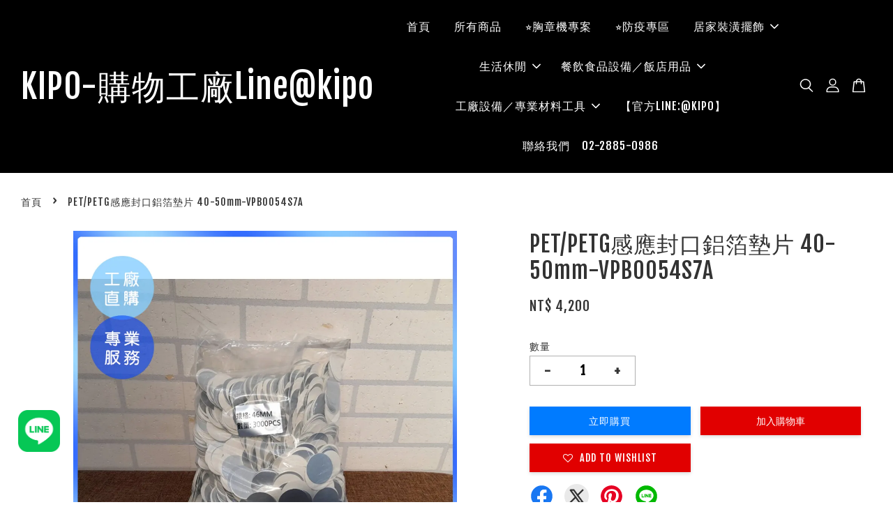

--- FILE ---
content_type: text/html; charset=UTF-8
request_url: https://www.kipo.tw/products/vpb0054s7a
body_size: 42829
content:
<!doctype html>
<!--[if lt IE 7]><html class="no-js lt-ie9 lt-ie8 lt-ie7" lang="en"> <![endif]-->
<!--[if IE 7]><html class="no-js lt-ie9 lt-ie8" lang="en"> <![endif]-->
<!--[if IE 8]><html class="no-js lt-ie9" lang="en"> <![endif]-->
<!--[if IE 9 ]><html class="ie9 no-js"> <![endif]-->
<!--[if (gt IE 9)|!(IE)]><!--> <html class="no-js"> <!--<![endif]-->
<head>
<!-- Google Tag Manager -->
<script>(function(w,d,s,l,i){w[l]=w[l]||[];w[l].push({'gtm.start':
new Date().getTime(),event:'gtm.js'});var f=d.getElementsByTagName(s)[0],
j=d.createElement(s),dl=l!='dataLayer'?'&l='+l:'';j.async=true;j.src=
'https://www.googletagmanager.com/gtm.js?id='+i+dl;f.parentNode.insertBefore(j,f);
})(window,document,'script','dataLayer','GTM-K42DXXH');</script>
<!-- End Google Tag Manager -->
  
  <!-- Basic page needs ================================================== -->
  <meta charset="utf-8">
  <meta http-equiv="X-UA-Compatible" content="IE=edge,chrome=1">

  
  <link rel="icon" href="" />
  

  <!-- Title and description ================================================== -->
  <title>
  PET/PETG感應封口鋁箔墊片 40-50mm-VPB0054S7A &ndash; KIPO-購物工廠Line@kipo
  </title>

  
  <meta name="description" content="KIPO 封口設備配件耗材">
  

  <!-- Social meta ================================================== -->
  

  <meta property="og:type" content="product">
  <meta property="og:title" content="PET/PETG感應封口鋁箔墊片 40-50mm-VPB0054S7A">
  <meta property="og:url" content="https://www.kipo.tw/products/vpb0054s7a">
  
  <meta property="og:image" content="https://cdn.store-assets.com/s/209489/i/36082019.jpg?width=480&format=webp">
  <meta property="og:image:secure_url" content="https://cdn.store-assets.com/s/209489/i/36082019.jpg?width=480&format=webp">
  
  <meta property="og:price:amount" content="4200">
  <meta property="og:price:currency" content="TWD">


<meta property="og:description" content="KIPO 封口設備配件耗材">
<meta property="og:site_name" content="KIPO-購物工廠Line@kipo">



  <meta name="twitter:card" content="summary">



  <meta name="twitter:site" content="@">


  <meta name="twitter:title" content="PET/PETG感應封口鋁箔墊片 40-50mm-VPB0054S7A">
  <meta name="twitter:description" content="">
  <meta name="twitter:image" content="">
  <meta name="twitter:image:width" content="480">
  <meta name="twitter:image:height" content="480">




  <!-- Helpers ================================================== -->
  <link rel="canonical" href="https://www.kipo.tw/products/vpb0054s7a">
  <meta name="viewport" content="width=device-width, initial-scale=1.0, minimum-scale=1.0, maximum-scale=3.0">
  <meta name="theme-color" content="">

  <!-- CSS ================================================== -->
  <link href="https://store-themes.easystore.co/209489/themes/3199/assets/timber.css?t=1765299642" rel="stylesheet" type="text/css" media="screen" />
  <link href="https://store-themes.easystore.co/209489/themes/3199/assets/theme.css?t=1765299642" rel="stylesheet" type="text/css" media="screen" />

  



<link href="https://fonts.googleapis.com/css?family=Fjalla+One&display=swap" rel="stylesheet">


  <script src="//ajax.googleapis.com/ajax/libs/jquery/1.11.0/jquery.min.js" type="text/javascript" ></script>
  <!-- Header hook for plugins ================================================== -->
  
<!-- ScriptTags -->
<script>window.__st={'p': 'product', 'cid': ''};</script><script src='/assets/events.js'></script><script>(function(){function asyncLoad(){var urls=['/assets/traffic.js?v=1','https://apps.easystore.co/google-analytics-4/script.js?shop=kipo9152.easy.co'];for(var i=0;i<urls.length;i++){var s=document.createElement('script');s.type='text/javascript';s.async=true;s.src=urls[i];var x=document.getElementsByTagName('script')[0];x.parentNode.insertBefore(s, x);}}window.attachEvent ? window.attachEvent('onload', asyncLoad) : window.addEventListener('load', asyncLoad, false);})();</script>
<!-- /ScriptTags -->


  
<!--[if lt IE 9]>
<script src="//cdnjs.cloudflare.com/ajax/libs/html5shiv/3.7.2/html5shiv.min.js" type="text/javascript" ></script>
<script src="https://store-themes.easystore.co/209489/themes/3199/assets/respond.min.js?t=1765299642" type="text/javascript" ></script>
<link href="https://store-themes.easystore.co/209489/themes/3199/assets/respond-proxy.html" id="respond-proxy" rel="respond-proxy" />
<link href="//www.kipo.tw/search?q=c80366d86c0b1d274cdc1d8e7f76f079" id="respond-redirect" rel="respond-redirect" />
<script src="//www.kipo.tw/search?q=c80366d86c0b1d274cdc1d8e7f76f079" type="text/javascript"></script>
<![endif]-->



  <script src="https://store-themes.easystore.co/209489/themes/3199/assets/modernizr.min.js?t=1765299642" type="text/javascript" ></script>

  
  
  <script>
  (function(i,s,o,g,r,a,m){i['GoogleAnalyticsObject']=r;i[r]=i[r]||function(){
  (i[r].q=i[r].q||[]).push(arguments)},i[r].l=1*new Date();a=s.createElement(o),
  m=s.getElementsByTagName(o)[0];a.async=1;a.src=g;m.parentNode.insertBefore(a,m)
  })(window,document,'script','https://www.google-analytics.com/analytics.js','ga');

  ga('create', '', 'auto','myTracker');
  ga('myTracker.send', 'pageview');

  </script>
  
<!-- Snippet:global/head: Google Search Console -->
<meta name="google-site-verification" content="abc123">
<!-- /Snippet -->

</head>

<body id="pet-petg-------------------------40-50mm-vpb0054s7a" class="template-product  has-sticky-btm-bar" >
<!-- Google Tag Manager (noscript) -->
<noscript><iframe src="https://www.googletagmanager.com/ns.html?id=GTM-K42DXXH"
height="0" width="0" style="display:none;visibility:hidden"></iframe></noscript>
<!-- End Google Tag Manager (noscript) -->
  
  <ul id="MobileNav" class="mobile-nav">
  
  <li class="mobile-nav_icon-x">
    
      




  	
  	<span class="MobileNavTrigger icon icon-x"></span>
  </li>
  
  
  <li class="mobile-nav__link" aria-haspopup="true">
    
    <a href="/" >
      首頁
    </a>
    
  </li>
  
  
  <li class="mobile-nav__link" aria-haspopup="true">
    
    <a href="http://kipo.tw/collections/all" >
      所有商品
    </a>
    
  </li>
  
  
  <li class="mobile-nav__link" aria-haspopup="true">
    
    <a href="/collections/胸章系列" >
      ⭐胸章機專案
    </a>
    
  </li>
  
  
  <li class="mobile-nav__link" aria-haspopup="true">
    
    <a href="/collections/防疫專區" >
      ⭐防疫專區
    </a>
    
  </li>
  
  
  <li class="mobile-nav__link" aria-haspopup="true">
    
    
    <a href="/pages/居家裝潢擺飾" class="mobile-nav__parent-link">
      居家裝潢擺飾
    </a>
    <span class="mobile-nav__sublist-trigger">
      <span class="icon-fallback-text mobile-nav__sublist-expand">
  <span class="icon icon-plus" aria-hidden="true"></span>
  <span class="fallback-text">+</span>
</span>
<span class="icon-fallback-text mobile-nav__sublist-contract">
  <span class="icon icon-minus" aria-hidden="true"></span>
  <span class="fallback-text">-</span>
</span>

    </span>
    <ul class="mobile-nav__sublist">
      
      
      <li class="mobile-nav__sublist-link" aria-haspopup="true">
        
        <a href="http://kipo.tw/collections/家具" >
          家具
        </a>
        
      </li>
      
      
      <li class="mobile-nav__sublist-link" aria-haspopup="true">
        
        <a href="http://kipo.tw/collections/燈具照明" >
          燈具照明
        </a>
        
      </li>
      
      
      <li class="mobile-nav__sublist-link" aria-haspopup="true">
        
        <a href="http://kipo.tw/collections/裝飾畫" >
          裝飾畫
        </a>
        
      </li>
      
      
      <li class="mobile-nav__sublist-link" aria-haspopup="true">
        
        <a href="http://kipo.tw/collections/壁貼窗貼" >
          壁貼窗貼
        </a>
        
      </li>
      
      
      <li class="mobile-nav__sublist-link" aria-haspopup="true">
        
        <a href="http://kipo.tw/collections/居家裝飾" >
          居家裝飾
        </a>
        
      </li>
      
      
      <li class="mobile-nav__sublist-link" aria-haspopup="true">
        
        <a href="http://kipo.tw/collections/窗簾地毯" >
          窗簾地毯
        </a>
        
      </li>
      
      
      <li class="mobile-nav__sublist-link" aria-haspopup="true">
        
        <a href="http://kipo.tw/collections/寢具" >
          寢具
        </a>
        
      </li>
      
      
      <li class="mobile-nav__sublist-link" aria-haspopup="true">
        
        <a href="http://kipo.tw/collections/衛浴設備" >
          衛浴設備
        </a>
        
      </li>
      
    </ul>
    
  </li>
  
  
  <li class="mobile-nav__link" aria-haspopup="true">
    
    
    <a href="/pages/生活休閒" class="mobile-nav__parent-link">
      生活休閒
    </a>
    <span class="mobile-nav__sublist-trigger">
      <span class="icon-fallback-text mobile-nav__sublist-expand">
  <span class="icon icon-plus" aria-hidden="true"></span>
  <span class="fallback-text">+</span>
</span>
<span class="icon-fallback-text mobile-nav__sublist-contract">
  <span class="icon icon-minus" aria-hidden="true"></span>
  <span class="fallback-text">-</span>
</span>

    </span>
    <ul class="mobile-nav__sublist">
      
      
      <li class="mobile-nav__sublist-link" aria-haspopup="true">
        
        <a href="http://kipo.tw/collections/家用電子電器" >
          家用電子電器
        </a>
        
      </li>
      
      
      <li class="mobile-nav__sublist-link" aria-haspopup="true">
        
        <a href="http://kipo.tw/collections/居家用品與收納" >
          居家用品與收納
        </a>
        
      </li>
      
      
      <li class="mobile-nav__sublist-link" aria-haspopup="true">
        
        <a href="http://kipo.tw/collections/餐廚用具" >
          餐廚用具
        </a>
        
      </li>
      
      
      <li class="mobile-nav__sublist-link" aria-haspopup="true">
        
        <a href="http://kipo.tw/collections/運動用品" >
          運動用品
        </a>
        
      </li>
      
      
      <li class="mobile-nav__sublist-link" aria-haspopup="true">
        
        <a href="http://kipo.tw/collections/休閒活動" >
          休閒活動
        </a>
        
      </li>
      
      
      <li class="mobile-nav__sublist-link" aria-haspopup="true">
        
        <a href="http://kipo.tw/collections/旅行用品" >
          旅行用品
        </a>
        
      </li>
      
      
      <li class="mobile-nav__sublist-link" aria-haspopup="true">
        
        <a href="http://kipo.tw/collections/汽機車百貨" >
          汽機車百貨
        </a>
        
      </li>
      
      
      <li class="mobile-nav__sublist-link" aria-haspopup="true">
        
        <a href="http://kipo.tw/collections/開運宗教" >
          開運宗教
        </a>
        
      </li>
      
      
      <li class="mobile-nav__sublist-link" aria-haspopup="true">
        
        <a href="http://kipo.tw/collections/祭祀紙紮" >
          祭祀紙紮
        </a>
        
      </li>
      
      
      <li class="mobile-nav__sublist-link" aria-haspopup="true">
        
        <a href="http://kipo.tw/collections/玩具／手工藝" >
          玩具／手工藝
        </a>
        
      </li>
      
      
      <li class="mobile-nav__sublist-link" aria-haspopup="true">
        
        <a href="http://kipo.tw/collections/寵物用品" >
          寵物用品
        </a>
        
      </li>
      
      
      <li class="mobile-nav__sublist-link" aria-haspopup="true">
        
        <a href="http://kipo.tw/collections/婦幼用品" >
          婦幼用品
        </a>
        
      </li>
      
    </ul>
    
  </li>
  
  
  <li class="mobile-nav__link" aria-haspopup="true">
    
    
    <a href="/pages/餐飲食品設備-飯店用品" class="mobile-nav__parent-link">
      餐飲食品設備／飯店用品
    </a>
    <span class="mobile-nav__sublist-trigger">
      <span class="icon-fallback-text mobile-nav__sublist-expand">
  <span class="icon icon-plus" aria-hidden="true"></span>
  <span class="fallback-text">+</span>
</span>
<span class="icon-fallback-text mobile-nav__sublist-contract">
  <span class="icon icon-minus" aria-hidden="true"></span>
  <span class="fallback-text">-</span>
</span>

    </span>
    <ul class="mobile-nav__sublist">
      
      
      <li class="mobile-nav__sublist-link" aria-haspopup="true">
        
        <a href="http://kipo.tw/collections/餐飲設備" >
          餐飲設備
        </a>
        
      </li>
      
      
      <li class="mobile-nav__sublist-link" aria-haspopup="true">
        
        <a href="https://kipo.tw/collections/飯店酒店用品" >
          飯店酒店用品
        </a>
        
      </li>
      
      
      <li class="mobile-nav__sublist-link" aria-haspopup="true">
        
        <a href="http://kipo.tw/collections/食品設備" >
          食品設備
        </a>
        
      </li>
      
    </ul>
    
  </li>
  
  
  <li class="mobile-nav__link" aria-haspopup="true">
    
    
    <a href="/pages/工廠設備-專業材料工具" class="mobile-nav__parent-link">
      工廠設備／專業材料工具
    </a>
    <span class="mobile-nav__sublist-trigger">
      <span class="icon-fallback-text mobile-nav__sublist-expand">
  <span class="icon icon-plus" aria-hidden="true"></span>
  <span class="fallback-text">+</span>
</span>
<span class="icon-fallback-text mobile-nav__sublist-contract">
  <span class="icon icon-minus" aria-hidden="true"></span>
  <span class="fallback-text">-</span>
</span>

    </span>
    <ul class="mobile-nav__sublist">
      
      
      <li class="mobile-nav__sublist-link" aria-haspopup="true">
        
        <a href="http://kipo.tw/collections/辦公家具用品" >
          辦公家具用品
        </a>
        
      </li>
      
      
      <li class="mobile-nav__sublist-link" aria-haspopup="true">
        
        <a href="http://kipo.tw/collections/生產加工製造設備" >
          生產加工製造設備
        </a>
        
      </li>
      
      
      <li class="mobile-nav__sublist-link" aria-haspopup="true">
        
        <a href="http://kipo.tw/collections/服務業用品" >
          服務業用品
        </a>
        
      </li>
      
      
      <li class="mobile-nav__sublist-link" aria-haspopup="true">
        
        <a href="http://kipo.tw/collections/手持工具與器材" >
          手持工具與器材
        </a>
        
      </li>
      
      
      <li class="mobile-nav__sublist-link" aria-haspopup="true">
        
        <a href="http://kipo.tw/collections/電子材料零件" >
          電子材料零件
        </a>
        
      </li>
      
      
      <li class="mobile-nav__sublist-link" aria-haspopup="true">
        
        <a href="http://kipo.tw/collections/五金建材用品" >
          五金建材用品
        </a>
        
      </li>
      
      
      <li class="mobile-nav__sublist-link" aria-haspopup="true">
        
        <a href="http://kipo.tw/collections/交通運輸設施" >
          交通運輸設施
        </a>
        
      </li>
      
      
      <li class="mobile-nav__sublist-link" aria-haspopup="true">
        
        <a href="http://kipo.tw/collections/活動設備" >
          活動設備
        </a>
        
      </li>
      
      
      <li class="mobile-nav__sublist-link" aria-haspopup="true">
        
        <a href="http://kipo.tw/collections/娛樂設施" >
          娛樂設施
        </a>
        
      </li>
      
    </ul>
    
  </li>
  
  
  <li class="mobile-nav__link" aria-haspopup="true">
    
    <a href="https://lin.ee/YuY2HBx"  target="_blank" >
      【官方LINE:@KIPO】
    </a>
    
  </li>
  
  
  <li class="mobile-nav__link" aria-haspopup="true">
    
    <a href="/pages/聯絡我們-02-2885-0986" >
      聯絡我們　02-2885-0986
    </a>
    
  </li>
  

  

  
  
  
  <li class="mobile-nav__link">
    <a href="/account/login">會員登入</a>
  </li>
  
  <li class="mobile-nav__link">
    <a href="/account/register">新用戶註冊</a>
  </li>
  
  
  
  
  <li class="mobile-nav__link header-bar__search-wrapper">
    
    <div class="header-bar__module header-bar__search mobile-nav_search">
      
  <form action="/search" method="get" class="header-bar__search-form clearfix" role="search">
    
    <button type="submit" class="btn icon-fallback-text header-bar__search-submit">
      <span class="icon icon-search" aria-hidden="true"></span>
      <span class="fallback-text">搜尋</span>
    </button>
    <input type="search" name="q" value="" aria-label="搜尋" class="header-bar__search-input" placeholder="搜尋" autocomplete="off">
    <div class="dropdown" id="searchDropdown"></div>
    <input type="hidden" name="search_history" id="search_history">
  </form>




<script>
  var _search_history_listings = ""
  if(_search_history_listings != "") localStorage.setItem('searchHistory', JSON.stringify(_search_history_listings));

  function clearAll() {
    localStorage.removeItem('searchHistory');
  
    var customer = "";
    if(customer) {
      // Your logic to clear all data or call an endpoint
      fetch('/account/search_histories', {
          method: 'DELETE',
          headers: {
            "Content-Type": "application/json",
            "X-Requested-With": "XMLHttpRequest"
          },
          body: JSON.stringify({
            _token: "Rj3NffDOE3uwsjtDaGXjIpTLyOmvmtCWTwwjbqMv"
          }),
      })
      .then(response => response.json())
    }
  }
  // End - store view history in local storage
  
  // search history dropdown  
  var searchInputs = document.querySelectorAll('input[type=search]');
  
  if(searchInputs.length > 0) {
    
    searchInputs.forEach((searchInput)=>{
    
      searchInput.addEventListener('focus', function() {
        var searchDropdown = searchInput.closest('form').querySelector('#searchDropdown');
        searchDropdown.innerHTML = ''; // Clear existing items
  
        // retrieve data from local storage
        var searchHistoryData = JSON.parse(localStorage.getItem('searchHistory')) || [];
  
        // Convert JSON to string
        var search_history_json = JSON.stringify(searchHistoryData);
  
        // Set the value of the hidden input
        searchInput.closest('form').querySelector("#search_history").value = search_history_json;
  
        // create dropdown items
        var clearAllItem = document.createElement('div');
        clearAllItem.className = 'dropdown-item clear-all';
        clearAllItem.textContent = 'Clear';
        clearAllItem.addEventListener('click', function() {
            clearAll();
            searchDropdown.style.display = 'none';
            searchInput.classList.remove('is-focus');
        });
        searchDropdown.appendChild(clearAllItem);
  
        // create dropdown items
        searchHistoryData.forEach(function(item) {
          var dropdownItem = document.createElement('div');
          dropdownItem.className = 'dropdown-item';
          dropdownItem.textContent = item.term;
          dropdownItem.addEventListener('click', function() {
            searchInput.value = item.term;
            searchDropdown.style.display = 'none';
          });
          searchDropdown.appendChild(dropdownItem);
        });
  
        if(searchHistoryData.length > 0){
          // display the dropdown
          searchInput.classList.add('is-focus');
          document.body.classList.add('search-input-focus');
          searchDropdown.style.display = 'block';
        }
      });
  
      searchInput.addEventListener("focusout", (event) => {
        var searchDropdown = searchInput.closest('form').querySelector('#searchDropdown');
        searchInput.classList.remove('is-focus');
        searchDropdown.classList.add('transparent');
        setTimeout(()=>{
          searchDropdown.style.display = 'none';
          searchDropdown.classList.remove('transparent');
          document.body.classList.remove('search-input-focus');
        }, 400);
      });
    })
  }
  // End - search history dropdown
</script>
    </div>
    
  </li>
  
  
</ul>
<div id="MobileNavOutside" class="mobile-nav-outside"></div>


<div id="PageContainer" class="page-container">
  
<!-- Snippet:global/body_start: Console Extension -->
<div id='es_console' style='display: none;'>209489</div>
<!-- /Snippet -->
<link href="/assets/css/wishlist.css?v1.02" rel="stylesheet" type="text/css" media="screen" />
<link rel="stylesheet" href="https://cdnjs.cloudflare.com/ajax/libs/font-awesome/4.5.0/css/font-awesome.min.css">

<script src="/assets/js/wishlist/wishlist.js" type="text/javascript"></script>
  
    <style>
  .search-modal__form{
    position: relative;
  }
  
  .dropdown-wrapper {
    position: relative;
  }
  
  .dropdown-wrapper:hover .dropdown {
    display: block;
  }
  
  .header-icon-nav .dropdown {
    left: -80px;
  }
  
  .dropdown {
    display: none;
    position: absolute;
    top: 100%;
    left: 0px;
    width: 100%;
    padding: 8px;
    background-color: #fff;
    z-index: 1000;
    border-radius: 5px;
    border: 1px solid rgba(var(--color-foreground), 1);
    border-top: none;
    overflow-x: hidden;
    overflow-y: auto;
    max-height: 350px;
    min-width: 150px;
    box-shadow: 0 0 5px rgba(0,0,0,0.1);
  }
    
  .dropdown a{
    text-decoration: none;
    color: #000 !important;
  }
  
  .dropdown-item {
    padding: 0.4rem 2rem;
    cursor: pointer;
    line-height: 1.4;
    overflow: hidden;
    text-overflow: ellipsis;
    white-space: nowrap;
  }
  
  .dropdown-item:hover{
    background-color: #f3f3f3;
  }
  
  .search__input.is-focus{
    border-radius: 15px;
    border-bottom-left-radius: 0;
    border-bottom-right-radius: 0;
    border: 1px solid rgba(var(--color-foreground), 1);
    border-bottom: none;
    box-shadow: none;
  }
  
  .clear-all {
    text-align: right;
    padding: 0 2rem 0.2rem;
    line-height: 1;
    font-size: 70%;
    margin-bottom: -2px;
  }
  
  .clear-all:hover{
    background-color: #fff;
  }
  
  .referral-notification {
    position: absolute;
    top: 100%;
    right: -12px;
    background: white;
    border: 1px solid #e0e0e0;
    border-radius: 8px;
    box-shadow: 0 4px 12px rgba(0, 0, 0, 0.15);
    width: 280px;
    z-index: 1000;
    padding: 16px;
    margin-top: 8px;
    font-size: 14px;
    line-height: 1.4;
  }
  
  .referral-notification::before {
    content: '';
    position: absolute;
    top: -8px;
    right: 20px;
    width: 0;
    height: 0;
    border-left: 8px solid transparent;
    border-right: 8px solid transparent;
    border-bottom: 8px solid white;
  }
  
  .referral-notification::after {
    content: '';
    position: absolute;
    top: -9px;
    right: 20px;
    width: 0;
    height: 0;
    border-left: 8px solid transparent;
    border-right: 8px solid transparent;
    border-bottom: 8px solid #e0e0e0;
  }
  
  .referral-notification h4 {
    margin: 0 0 8px 0;
    color: #2196F3;
    font-size: 16px;
    font-weight: 600;
  }
  
  .referral-notification p {
    margin: 0 0 12px 0;
    color: #666;
  }
  
  .referral-notification .referral-code {
    background: #f5f5f5;
    padding: 8px;
    border-radius: 4px;
    font-family: monospace;
    font-size: 13px;
    text-align: center;
    margin: 8px 0;
    border: 1px solid #ddd;
  }
  
  .referral-notification .close-btn {
    position: absolute;
    top: 8px;
    right: 8px;
    background: none;
    border: none;
    font-size: 18px;
    color: #999;
    cursor: pointer;
    padding: 0;
    width: 20px;
    height: 20px;
    line-height: 1;
  }
  
  .referral-notification .close-btn:hover {
    color: #333;
  }
  
  .referral-notification .action-btn {
    background: #2196F3;
    color: white;
    border: none;
    padding: 8px 16px;
    border-radius: 4px;
    cursor: pointer;
    font-size: 12px;
    margin-right: 8px;
    margin-top: 8px;
  }
  
  .referral-notification .action-btn:hover {
    background: #1976D2;
  }
  
  .referral-notification .dismiss-btn {
    background: transparent;
    color: #666;
    border: 1px solid #ddd;
    padding: 8px 16px;
    border-radius: 4px;
    cursor: pointer;
    font-size: 12px;
    margin-top: 8px;
  }
  
  .referral-notification .dismiss-btn:hover {
    background: #f5f5f5;
  }
  .referral-modal__dialog {
    transform: translate(-50%, 0);
    transition: transform var(--duration-default) ease, visibility 0s;
    z-index: 10000;
    position: fixed;
    top: 20vh;
    left: 50%;
    width: 100%;
    max-width: 350px;
    box-shadow: 0 4px 12px rgba(0, 0, 0, 0.15);
    border-radius: 12px;
    background-color: #fff;
    color: #000;
    padding: 20px;
    text-align: center;
  }
  .modal-overlay.referral-modal-overlay {
    position: fixed;
    top: 0;
    left: 0;
    width: 100%;
    height: 100%;
    background-color: rgba(0, 0, 0, 0.7);
    z-index: 2001;
    display: block;
    opacity: 1;
    transition: opacity var(--duration-default) ease, visibility 0s;
  }
</style>

<header class="header-bar  sticky-topbar">
  <div class="header-bg-wrapper">
    <div class="header-wrapper wrapper">
      

      <div class="logo-header" role="banner">

              
                    <div class="h1 site-header__logo" itemscope itemtype="http://schema.org/Organization">
              
                    
                        
                          
                            <a href="/" itemprop="url">KIPO-購物工廠Line@kipo</a>
                          
                        

                    
              
                </div>
              

      </div>

      <div class="header-nav-bar medium-down--hide">
          
<ul class="site-nav large--text-center" id="AccessibleNav">
  
    
    
      <li >
        <a href="/"  class="site-nav__link">首頁</a>
      </li>
    
  
    
    
      <li >
        <a href="http://kipo.tw/collections/all"  class="site-nav__link">所有商品</a>
      </li>
    
  
    
    
      <li >
        <a href="/collections/胸章系列"  class="site-nav__link">⭐胸章機專案</a>
      </li>
    
  
    
    
      <li >
        <a href="/collections/防疫專區"  class="site-nav__link">⭐防疫專區</a>
      </li>
    
  
    
    
      
      <li class="site-nav--has-dropdown" aria-haspopup="true">
        <a href="/pages/居家裝潢擺飾"  class="site-nav__link">
          居家裝潢擺飾
          <span class="arrow-icon">
            <svg id="Layer_1" data-name="Layer 1" xmlns="http://www.w3.org/2000/svg" viewBox="0 0 100 100"><title>arrow down</title><path d="M50,78.18A7.35,7.35,0,0,1,44.82,76L3.15,34.36A7.35,7.35,0,1,1,13.55,24L50,60.44,86.45,24a7.35,7.35,0,1,1,10.4,10.4L55.21,76A7.32,7.32,0,0,1,50,78.18Z"/></svg>
          </span>
        </a>
        <ul class="site-nav__dropdown">
          
            
            
              <li >
                <a href="http://kipo.tw/collections/家具"  class="site-nav__link">家具</a>
              </li>
            
          
            
            
              <li >
                <a href="http://kipo.tw/collections/燈具照明"  class="site-nav__link">燈具照明</a>
              </li>
            
          
            
            
              <li >
                <a href="http://kipo.tw/collections/裝飾畫"  class="site-nav__link">裝飾畫</a>
              </li>
            
          
            
            
              <li >
                <a href="http://kipo.tw/collections/壁貼窗貼"  class="site-nav__link">壁貼窗貼</a>
              </li>
            
          
            
            
              <li >
                <a href="http://kipo.tw/collections/居家裝飾"  class="site-nav__link">居家裝飾</a>
              </li>
            
          
            
            
              <li >
                <a href="http://kipo.tw/collections/窗簾地毯"  class="site-nav__link">窗簾地毯</a>
              </li>
            
          
            
            
              <li >
                <a href="http://kipo.tw/collections/寢具"  class="site-nav__link">寢具</a>
              </li>
            
          
            
            
              <li >
                <a href="http://kipo.tw/collections/衛浴設備"  class="site-nav__link">衛浴設備</a>
              </li>
            
          
        </ul>
      </li>
    
  
    
    
      
      <li class="site-nav--has-dropdown" aria-haspopup="true">
        <a href="/pages/生活休閒"  class="site-nav__link">
          生活休閒
          <span class="arrow-icon">
            <svg id="Layer_1" data-name="Layer 1" xmlns="http://www.w3.org/2000/svg" viewBox="0 0 100 100"><title>arrow down</title><path d="M50,78.18A7.35,7.35,0,0,1,44.82,76L3.15,34.36A7.35,7.35,0,1,1,13.55,24L50,60.44,86.45,24a7.35,7.35,0,1,1,10.4,10.4L55.21,76A7.32,7.32,0,0,1,50,78.18Z"/></svg>
          </span>
        </a>
        <ul class="site-nav__dropdown">
          
            
            
              <li >
                <a href="http://kipo.tw/collections/家用電子電器"  class="site-nav__link">家用電子電器</a>
              </li>
            
          
            
            
              <li >
                <a href="http://kipo.tw/collections/居家用品與收納"  class="site-nav__link">居家用品與收納</a>
              </li>
            
          
            
            
              <li >
                <a href="http://kipo.tw/collections/餐廚用具"  class="site-nav__link">餐廚用具</a>
              </li>
            
          
            
            
              <li >
                <a href="http://kipo.tw/collections/運動用品"  class="site-nav__link">運動用品</a>
              </li>
            
          
            
            
              <li >
                <a href="http://kipo.tw/collections/休閒活動"  class="site-nav__link">休閒活動</a>
              </li>
            
          
            
            
              <li >
                <a href="http://kipo.tw/collections/旅行用品"  class="site-nav__link">旅行用品</a>
              </li>
            
          
            
            
              <li >
                <a href="http://kipo.tw/collections/汽機車百貨"  class="site-nav__link">汽機車百貨</a>
              </li>
            
          
            
            
              <li >
                <a href="http://kipo.tw/collections/開運宗教"  class="site-nav__link">開運宗教</a>
              </li>
            
          
            
            
              <li >
                <a href="http://kipo.tw/collections/祭祀紙紮"  class="site-nav__link">祭祀紙紮</a>
              </li>
            
          
            
            
              <li >
                <a href="http://kipo.tw/collections/玩具／手工藝"  class="site-nav__link">玩具／手工藝</a>
              </li>
            
          
            
            
              <li >
                <a href="http://kipo.tw/collections/寵物用品"  class="site-nav__link">寵物用品</a>
              </li>
            
          
            
            
              <li >
                <a href="http://kipo.tw/collections/婦幼用品"  class="site-nav__link">婦幼用品</a>
              </li>
            
          
        </ul>
      </li>
    
  
    
    
      
      <li class="site-nav--has-dropdown" aria-haspopup="true">
        <a href="/pages/餐飲食品設備-飯店用品"  class="site-nav__link">
          餐飲食品設備／飯店用品
          <span class="arrow-icon">
            <svg id="Layer_1" data-name="Layer 1" xmlns="http://www.w3.org/2000/svg" viewBox="0 0 100 100"><title>arrow down</title><path d="M50,78.18A7.35,7.35,0,0,1,44.82,76L3.15,34.36A7.35,7.35,0,1,1,13.55,24L50,60.44,86.45,24a7.35,7.35,0,1,1,10.4,10.4L55.21,76A7.32,7.32,0,0,1,50,78.18Z"/></svg>
          </span>
        </a>
        <ul class="site-nav__dropdown">
          
            
            
              <li >
                <a href="http://kipo.tw/collections/餐飲設備"  class="site-nav__link">餐飲設備</a>
              </li>
            
          
            
            
              <li >
                <a href="https://kipo.tw/collections/飯店酒店用品"  class="site-nav__link">飯店酒店用品</a>
              </li>
            
          
            
            
              <li >
                <a href="http://kipo.tw/collections/食品設備"  class="site-nav__link">食品設備</a>
              </li>
            
          
        </ul>
      </li>
    
  
    
    
      
      <li class="site-nav--has-dropdown" aria-haspopup="true">
        <a href="/pages/工廠設備-專業材料工具"  class="site-nav__link">
          工廠設備／專業材料工具
          <span class="arrow-icon">
            <svg id="Layer_1" data-name="Layer 1" xmlns="http://www.w3.org/2000/svg" viewBox="0 0 100 100"><title>arrow down</title><path d="M50,78.18A7.35,7.35,0,0,1,44.82,76L3.15,34.36A7.35,7.35,0,1,1,13.55,24L50,60.44,86.45,24a7.35,7.35,0,1,1,10.4,10.4L55.21,76A7.32,7.32,0,0,1,50,78.18Z"/></svg>
          </span>
        </a>
        <ul class="site-nav__dropdown">
          
            
            
              <li >
                <a href="http://kipo.tw/collections/辦公家具用品"  class="site-nav__link">辦公家具用品</a>
              </li>
            
          
            
            
              <li >
                <a href="http://kipo.tw/collections/生產加工製造設備"  class="site-nav__link">生產加工製造設備</a>
              </li>
            
          
            
            
              <li >
                <a href="http://kipo.tw/collections/服務業用品"  class="site-nav__link">服務業用品</a>
              </li>
            
          
            
            
              <li >
                <a href="http://kipo.tw/collections/手持工具與器材"  class="site-nav__link">手持工具與器材</a>
              </li>
            
          
            
            
              <li >
                <a href="http://kipo.tw/collections/電子材料零件"  class="site-nav__link">電子材料零件</a>
              </li>
            
          
            
            
              <li >
                <a href="http://kipo.tw/collections/五金建材用品"  class="site-nav__link">五金建材用品</a>
              </li>
            
          
            
            
              <li >
                <a href="http://kipo.tw/collections/交通運輸設施"  class="site-nav__link">交通運輸設施</a>
              </li>
            
          
            
            
              <li >
                <a href="http://kipo.tw/collections/活動設備"  class="site-nav__link">活動設備</a>
              </li>
            
          
            
            
              <li >
                <a href="http://kipo.tw/collections/娛樂設施"  class="site-nav__link">娛樂設施</a>
              </li>
            
          
        </ul>
      </li>
    
  
    
    
      <li >
        <a href="https://lin.ee/YuY2HBx"  target="_blank"  class="site-nav__link">【官方LINE:@KIPO】</a>
      </li>
    
  
    
    
      <li >
        <a href="/pages/聯絡我們-02-2885-0986"  class="site-nav__link">聯絡我們　02-2885-0986</a>
      </li>
    
  
  
  
      
        
          
        
          
        
      
  
  
  
</ul>

      </div>

      <div class="desktop-header-nav medium-down--hide">


        <div class="header-subnav">
          






          <div class="header-icon-nav">

                

                


                
                  
                    <div class="header-bar__module">
                      
  <a class="popup-with-form" href="#search-form">
    



	<svg class="icon-search svg-icon" id="Layer_1" data-name="Layer 1" xmlns="http://www.w3.org/2000/svg" viewBox="0 0 100 100"><title>icon-search</title><path d="M68.5,65.87a35.27,35.27,0,1,0-5.4,4.5l23.11,23.1a3.5,3.5,0,1,0,5-4.94ZM14.82,41A28.47,28.47,0,1,1,43.28,69.43,28.5,28.5,0,0,1,14.82,41Z"/></svg>    

  

  </a>



<!-- form itself -->
<div id="search-form" class="white-popup-block mfp-hide popup-search">
  <div class="popup-search-content">
    <form action="/search" method="get" class="input-group search-bar" role="search">
      
      <span class="input-group-btn">
        <button type="submit" class="btn icon-fallback-text">
          <span class="icon icon-search" aria-hidden="true"></span>
          <span class="fallback-text">搜尋</span>
        </button>
      </span>
      <input type="search" name="q" value="" placeholder="搜尋" class="input-group-field" aria-label="搜尋" placeholder="搜尋" autocomplete="off">
      <div class="dropdown" id="searchDropdown"></div>
      <input type="hidden" name="search_history" id="search_history">
    </form>
  </div>
</div>

<script src="https://store-themes.easystore.co/209489/themes/3199/assets/magnific-popup.min.js?t=1765299642" type="text/javascript" ></script>
<script>
$(document).ready(function() {
	$('.popup-with-form').magnificPopup({
		type: 'inline',
		preloader: false,
		focus: '#name',
      	mainClass: 'popup-search-bg-wrapper',

		// When elemened is focused, some mobile browsers in some cases zoom in
		// It looks not nice, so we disable it:
		callbacks: {
			beforeOpen: function() {
				if($(window).width() < 700) {
					this.st.focus = false;
				} else {
					this.st.focus = '#name';
				}
			}
		}
	});
});
</script>


<script>
  var _search_history_listings = ""
  if(_search_history_listings != "") localStorage.setItem('searchHistory', JSON.stringify(_search_history_listings));

  function clearAll() {
    localStorage.removeItem('searchHistory');
  
    var customer = "";
    if(customer) {
      // Your logic to clear all data or call an endpoint
      fetch('/account/search_histories', {
          method: 'DELETE',
          headers: {
            "Content-Type": "application/json",
            "X-Requested-With": "XMLHttpRequest"
          },
          body: JSON.stringify({
            _token: "Rj3NffDOE3uwsjtDaGXjIpTLyOmvmtCWTwwjbqMv"
          }),
      })
      .then(response => response.json())
    }
  }
  // End - store view history in local storage
  
  // search history dropdown  
  var searchInputs = document.querySelectorAll('input[type=search]');
  
  if(searchInputs.length > 0) {
    
    searchInputs.forEach((searchInput)=>{
    
      searchInput.addEventListener('focus', function() {
        var searchDropdown = searchInput.closest('form').querySelector('#searchDropdown');
        searchDropdown.innerHTML = ''; // Clear existing items
  
        // retrieve data from local storage
        var searchHistoryData = JSON.parse(localStorage.getItem('searchHistory')) || [];
  
        // Convert JSON to string
        var search_history_json = JSON.stringify(searchHistoryData);
  
        // Set the value of the hidden input
        searchInput.closest('form').querySelector("#search_history").value = search_history_json;
  
        // create dropdown items
        var clearAllItem = document.createElement('div');
        clearAllItem.className = 'dropdown-item clear-all';
        clearAllItem.textContent = 'Clear';
        clearAllItem.addEventListener('click', function() {
            clearAll();
            searchDropdown.style.display = 'none';
            searchInput.classList.remove('is-focus');
        });
        searchDropdown.appendChild(clearAllItem);
  
        // create dropdown items
        searchHistoryData.forEach(function(item) {
          var dropdownItem = document.createElement('div');
          dropdownItem.className = 'dropdown-item';
          dropdownItem.textContent = item.term;
          dropdownItem.addEventListener('click', function() {
            searchInput.value = item.term;
            searchDropdown.style.display = 'none';
          });
          searchDropdown.appendChild(dropdownItem);
        });
  
        if(searchHistoryData.length > 0){
          // display the dropdown
          searchInput.classList.add('is-focus');
          document.body.classList.add('search-input-focus');
          searchDropdown.style.display = 'block';
        }
      });
  
      searchInput.addEventListener("focusout", (event) => {
        var searchDropdown = searchInput.closest('form').querySelector('#searchDropdown');
        searchInput.classList.remove('is-focus');
        searchDropdown.classList.add('transparent');
        setTimeout(()=>{
          searchDropdown.style.display = 'none';
          searchDropdown.classList.remove('transparent');
          document.body.classList.remove('search-input-focus');
        }, 400);
      });
    })
  }
  // End - search history dropdown
</script>
                    </div>
                  
                




                
                  <div class="header-bar__module dropdown-wrapper">
                    
                      <a href="/account/login">



    <svg class="svg-icon" id="Layer_1" data-name="Layer 1" xmlns="http://www.w3.org/2000/svg" viewBox="0 0 100 100"><title>icon-profile</title><path d="M50,51.8A24.4,24.4,0,1,0,25.6,27.4,24.43,24.43,0,0,0,50,51.8ZM50,10A17.4,17.4,0,1,1,32.6,27.4,17.43,17.43,0,0,1,50,10Z"/><path d="M62.66,57.66H37.34a30.54,30.54,0,0,0-30.5,30.5V93.5a3.5,3.5,0,0,0,3.5,3.5H89.66a3.5,3.5,0,0,0,3.5-3.5V88.16A30.54,30.54,0,0,0,62.66,57.66ZM86.16,90H13.84V88.16a23.53,23.53,0,0,1,23.5-23.5H62.66a23.53,23.53,0,0,1,23.5,23.5Z"/></svg>

  
</a>

                      <!-- Referral Notification Popup for Desktop -->
                      <div id="referralNotification" class="referral-notification" style="display: none;">
                        <button class="close-btn" onclick="dismissReferralNotification()">&times;</button>
                        <div style="text-align: center; margin-bottom: 16px;">
                          <div style="width: 100px; height: 100px; margin: 0 auto;">
                            <img src="https://resources.easystore.co/storefront/icons/channels/vector_referral_program.svg">
                          </div>
                        </div>
                        <p id="referralSignupMessage" style="text-align: center; font-size: 14px; color: #666; margin: 0 0 20px 0;">
                          您的好友送您   回饋金！立即註冊領取。
                        </p>
                        <div style="text-align: center;">
                          <button class="btn" onclick="goToSignupPage()" style="width: 100%; color: #fff;">
                            註冊
                          </button>
                        </div>
                      </div>
                    
                  </div>
                

                <div class="header-bar__module cart-page-link-wrapper">
                  <span class="header-bar__sep" aria-hidden="true"></span>
                  <a class="CartDrawerTrigger cart-page-link">
                    



	<svg class="svg-icon" id="Layer_1" data-name="Layer 1" xmlns="http://www.w3.org/2000/svg" viewBox="0 0 100 100"><title>icon-bag</title><path d="M91.78,93.11,84.17,24.44a3.5,3.5,0,0,0-3.48-3.11H69.06C67.53,10.94,59.57,3,50,3S32.47,10.94,30.94,21.33H19.31a3.5,3.5,0,0,0-3.48,3.11L8.22,93.11A3.49,3.49,0,0,0,11.69,97H88.31a3.49,3.49,0,0,0,3.47-3.89ZM50,10c5.76,0,10.6,4.83,12,11.33H38.05C39.4,14.83,44.24,10,50,10ZM15.6,90l6.84-61.67h8.23v9.84a3.5,3.5,0,0,0,7,0V28.33H62.33v9.84a3.5,3.5,0,0,0,7,0V28.33h8.23L84.4,90Z"/></svg>	

  

                    <span class="cart-count header-bar__cart-count hidden-count">0</span>
                  </a>
                </div>


                
                  
                


          </div>
        </div>



      </div>
      
	  <div class="mobile-header-icons large--hide">
        
        <div class="large--hide">
          
  <a class="popup-with-form" href="#search-form">
    



	<svg class="icon-search svg-icon" id="Layer_1" data-name="Layer 1" xmlns="http://www.w3.org/2000/svg" viewBox="0 0 100 100"><title>icon-search</title><path d="M68.5,65.87a35.27,35.27,0,1,0-5.4,4.5l23.11,23.1a3.5,3.5,0,1,0,5-4.94ZM14.82,41A28.47,28.47,0,1,1,43.28,69.43,28.5,28.5,0,0,1,14.82,41Z"/></svg>    

  

  </a>



<!-- form itself -->
<div id="search-form" class="white-popup-block mfp-hide popup-search">
  <div class="popup-search-content">
    <form action="/search" method="get" class="input-group search-bar" role="search">
      
      <span class="input-group-btn">
        <button type="submit" class="btn icon-fallback-text">
          <span class="icon icon-search" aria-hidden="true"></span>
          <span class="fallback-text">搜尋</span>
        </button>
      </span>
      <input type="search" name="q" value="" placeholder="搜尋" class="input-group-field" aria-label="搜尋" placeholder="搜尋" autocomplete="off">
      <div class="dropdown" id="searchDropdown"></div>
      <input type="hidden" name="search_history" id="search_history">
    </form>
  </div>
</div>

<script src="https://store-themes.easystore.co/209489/themes/3199/assets/magnific-popup.min.js?t=1765299642" type="text/javascript" ></script>
<script>
$(document).ready(function() {
	$('.popup-with-form').magnificPopup({
		type: 'inline',
		preloader: false,
		focus: '#name',
      	mainClass: 'popup-search-bg-wrapper',

		// When elemened is focused, some mobile browsers in some cases zoom in
		// It looks not nice, so we disable it:
		callbacks: {
			beforeOpen: function() {
				if($(window).width() < 700) {
					this.st.focus = false;
				} else {
					this.st.focus = '#name';
				}
			}
		}
	});
});
</script>


<script>
  var _search_history_listings = ""
  if(_search_history_listings != "") localStorage.setItem('searchHistory', JSON.stringify(_search_history_listings));

  function clearAll() {
    localStorage.removeItem('searchHistory');
  
    var customer = "";
    if(customer) {
      // Your logic to clear all data or call an endpoint
      fetch('/account/search_histories', {
          method: 'DELETE',
          headers: {
            "Content-Type": "application/json",
            "X-Requested-With": "XMLHttpRequest"
          },
          body: JSON.stringify({
            _token: "Rj3NffDOE3uwsjtDaGXjIpTLyOmvmtCWTwwjbqMv"
          }),
      })
      .then(response => response.json())
    }
  }
  // End - store view history in local storage
  
  // search history dropdown  
  var searchInputs = document.querySelectorAll('input[type=search]');
  
  if(searchInputs.length > 0) {
    
    searchInputs.forEach((searchInput)=>{
    
      searchInput.addEventListener('focus', function() {
        var searchDropdown = searchInput.closest('form').querySelector('#searchDropdown');
        searchDropdown.innerHTML = ''; // Clear existing items
  
        // retrieve data from local storage
        var searchHistoryData = JSON.parse(localStorage.getItem('searchHistory')) || [];
  
        // Convert JSON to string
        var search_history_json = JSON.stringify(searchHistoryData);
  
        // Set the value of the hidden input
        searchInput.closest('form').querySelector("#search_history").value = search_history_json;
  
        // create dropdown items
        var clearAllItem = document.createElement('div');
        clearAllItem.className = 'dropdown-item clear-all';
        clearAllItem.textContent = 'Clear';
        clearAllItem.addEventListener('click', function() {
            clearAll();
            searchDropdown.style.display = 'none';
            searchInput.classList.remove('is-focus');
        });
        searchDropdown.appendChild(clearAllItem);
  
        // create dropdown items
        searchHistoryData.forEach(function(item) {
          var dropdownItem = document.createElement('div');
          dropdownItem.className = 'dropdown-item';
          dropdownItem.textContent = item.term;
          dropdownItem.addEventListener('click', function() {
            searchInput.value = item.term;
            searchDropdown.style.display = 'none';
          });
          searchDropdown.appendChild(dropdownItem);
        });
  
        if(searchHistoryData.length > 0){
          // display the dropdown
          searchInput.classList.add('is-focus');
          document.body.classList.add('search-input-focus');
          searchDropdown.style.display = 'block';
        }
      });
  
      searchInput.addEventListener("focusout", (event) => {
        var searchDropdown = searchInput.closest('form').querySelector('#searchDropdown');
        searchInput.classList.remove('is-focus');
        searchDropdown.classList.add('transparent');
        setTimeout(()=>{
          searchDropdown.style.display = 'none';
          searchDropdown.classList.remove('transparent');
          document.body.classList.remove('search-input-focus');
        }, 400);
      });
    })
  }
  // End - search history dropdown
</script>
        </div>


        <!--  Mobile cart  -->
        <div class="large--hide">
          <a class="CartDrawerTrigger cart-page-link mobile-cart-page-link">
            



	<svg class="svg-icon" id="Layer_1" data-name="Layer 1" xmlns="http://www.w3.org/2000/svg" viewBox="0 0 100 100"><title>icon-bag</title><path d="M91.78,93.11,84.17,24.44a3.5,3.5,0,0,0-3.48-3.11H69.06C67.53,10.94,59.57,3,50,3S32.47,10.94,30.94,21.33H19.31a3.5,3.5,0,0,0-3.48,3.11L8.22,93.11A3.49,3.49,0,0,0,11.69,97H88.31a3.49,3.49,0,0,0,3.47-3.89ZM50,10c5.76,0,10.6,4.83,12,11.33H38.05C39.4,14.83,44.24,10,50,10ZM15.6,90l6.84-61.67h8.23v9.84a3.5,3.5,0,0,0,7,0V28.33H62.33v9.84a3.5,3.5,0,0,0,7,0V28.33h8.23L84.4,90Z"/></svg>	

  

            <span class="cart-count hidden-count">0</span>
          </a>
        </div>

        <!--  Mobile hamburger  -->
        <div class="large--hide">
          <a class="mobile-nav-trigger MobileNavTrigger">
            



    <svg class="svg-icon" id="Layer_1" data-name="Layer 1" xmlns="http://www.w3.org/2000/svg" viewBox="0 0 100 100"><title>icon-nav-menu</title><path d="M6.7,26.34H93a3.5,3.5,0,0,0,0-7H6.7a3.5,3.5,0,0,0,0,7Z"/><path d="M93.3,46.5H7a3.5,3.5,0,0,0,0,7H93.3a3.5,3.5,0,1,0,0-7Z"/><path d="M93.3,73.66H7a3.5,3.5,0,1,0,0,7H93.3a3.5,3.5,0,0,0,0-7Z"/></svg>

  

          </a>
        </div>
      
        
          
          <!-- Referral Notification Modal for Mobile -->
          <details-modal class="referral-modal" id="referralMobileModal">
            <details>
              <summary class="referral-modal__toggle" aria-haspopup="dialog" aria-label="Open referral modal" style="display: none;">
              </summary>
              <div class="modal-overlay referral-modal-overlay"></div>
              <div class="referral-modal__dialog" role="dialog" aria-modal="true" aria-label="Referral notification">
                <div class="referral-modal__content">
                  <button type="button" class="modal__close-button" aria-label="Close" onclick="closeMobileReferralModal()" style="position: absolute; top: 16px; right: 16px; background: none; border: none; font-size: 24px; cursor: pointer;">
                    &times;
                  </button>

                  <div style="margin-bottom: 24px;">
                    <div style="width: 120px; height: 120px; margin: 0 auto 20px;">
                      <img src="https://resources.easystore.co/storefront/icons/channels/vector_referral_program.svg" style="width: 100%; height: 100%;">
                    </div>
                  </div>

                  <p id="referralSignupMessageMobile" style="font-size: 16px; color: #333; margin: 0 0 30px 0; line-height: 1.5;">
                    您的好友送您   回饋金！立即註冊領取。
                  </p>

                  <button type="button" class="btn" onclick="goToSignupPageFromMobile()" style="width: 100%; color: #fff;">
                    註冊
                  </button>
                </div>
              </div>
            </details>
          </details-modal>
          
        
      
      </div>


    </div>
  </div>
</header>






    
    <main class="wrapper main-content" role="main">
      <div class="grid">
          <div class="grid__item">
            
  
            
<!-- Snippet:product/content_top: Google Analytics 4 -->
<div id="ProductDataStorage" data-product='{"id":6379577,"handle":"vpb0054s7a","name":"PET\/PETG\u611f\u61c9\u5c01\u53e3\u92c1\u7b94\u588a\u7247 40-50mm-VPB0054S7A","title":"PET\/PETG\u611f\u61c9\u5c01\u53e3\u92c1\u7b94\u588a\u7247 40-50mm-VPB0054S7A","url":"\/products\/vpb0054s7a","price":4200,"price_min":"4200.0","price_max":"4200.0","price_varies":false,"compare_at_price":0,"compare_at_price_min":"0.0","compare_at_price_max":"0.0","compare_at_price_varies":false,"available":true,"options_with_values":[],"options_by_name":[],"options":["Title"],"has_only_default_variant":true,"sole_variant_id":28387606,"variants":[{"id":28387606,"title":"Default Title","sku":"VPB0054S7A","taxable":false,"barcode":null,"available":true,"inventory_quantity":1,"featured_image":{"id":36082019,"alt":"p1","img_url":"https:\/\/cdn.store-assets.com\/s\/209489\/i\/36082019.jpg","src":"https:\/\/cdn.store-assets.com\/s\/209489\/i\/36082019.jpg","height":800,"width":800,"position":2,"type":"Images"},"price":420000,"compare_at_price":0,"is_enabled":true,"options":["Default Title"],"option1":"Default Title","option2":null,"option3":null,"points":null}],"selected_variant":{"id":28387606,"title":"Default Title","sku":"VPB0054S7A","taxable":false,"barcode":null,"available":true,"inventory_quantity":1,"featured_image":{"id":36082019,"alt":"p1","img_url":"https:\/\/cdn.store-assets.com\/s\/209489\/i\/36082019.jpg","src":"https:\/\/cdn.store-assets.com\/s\/209489\/i\/36082019.jpg","height":800,"width":800,"position":2,"type":"Images"},"price":420000,"compare_at_price":0,"is_enabled":true,"options":["Default Title"],"option1":"Default Title","option2":null,"option3":null,"points":null},"first_available_variant":{"id":28387606,"title":"Default Title","sku":"VPB0054S7A","taxable":false,"barcode":null,"available":true,"inventory_quantity":1,"featured_image":{"id":36082019,"alt":"p1","img_url":"https:\/\/cdn.store-assets.com\/s\/209489\/i\/36082019.jpg","src":"https:\/\/cdn.store-assets.com\/s\/209489\/i\/36082019.jpg","height":800,"width":800,"position":2,"type":"Images"},"price":420000,"compare_at_price":0,"is_enabled":true,"options":["Default Title"],"option1":"Default Title","option2":null,"option3":null,"points":null},"selected_or_first_available_variant":{"id":28387606,"title":"Default Title","sku":"VPB0054S7A","taxable":false,"barcode":null,"available":true,"inventory_quantity":1,"featured_image":{"id":36082019,"alt":"p1","img_url":"https:\/\/cdn.store-assets.com\/s\/209489\/i\/36082019.jpg","src":"https:\/\/cdn.store-assets.com\/s\/209489\/i\/36082019.jpg","height":800,"width":800,"position":2,"type":"Images"},"price":420000,"compare_at_price":0,"is_enabled":true,"options":["Default Title"],"option1":"Default Title","option2":null,"option3":null,"points":null},"img_url":"https:\/\/cdn.store-assets.com\/s\/209489\/i\/36082019.jpg","featured_image":{"id":36082019,"alt":"p1","img_url":"https:\/\/cdn.store-assets.com\/s\/209489\/i\/36082019.jpg","src":"https:\/\/cdn.store-assets.com\/s\/209489\/i\/36082019.jpg","height":800,"width":800,"position":2,"type":"Images"},"secondary_image":{"alt":"","img_url":"","src":"","type":""},"images":[{"id":36082019,"alt":"p1","img_url":"https:\/\/cdn.store-assets.com\/s\/209489\/i\/36082019.jpg","src":"https:\/\/cdn.store-assets.com\/s\/209489\/i\/36082019.jpg","height":800,"width":800,"position":2,"type":"Images"}],"media":[{"id":36082019,"alt":"p1","img_url":"https:\/\/cdn.store-assets.com\/s\/209489\/i\/36082019.jpg","src":"https:\/\/cdn.store-assets.com\/s\/209489\/i\/36082019.jpg","height":800,"width":800,"position":2,"type":"Images"}],"featured_media":{"id":36082019,"alt":"p1","img_url":"https:\/\/cdn.store-assets.com\/s\/209489\/i\/36082019.jpg","src":"https:\/\/cdn.store-assets.com\/s\/209489\/i\/36082019.jpg","height":800,"width":800,"position":2,"type":"Images"},"metafields":[],"expires":null,"published_at":"2021-10-28T11:31:30.000+08:00","created_at":"2021-10-28T11:31:30.000+08:00","is_wishlisted":null,"content":"<link href=\u0027\/assets\/css\/froala_style.min.css\u0027 rel=\u0027stylesheet\u0027 type=\u0027text\/css\u0027\/><div class=\u0027fr-view\u0027><p align=\"center\"><img src=\"http:\/\/www.kipo.com.tw\/edm\/buyimage\/VPB0054S7A\/spj\/p2.jpg\" width=\"800\"><P><p align=\"center\"><img src=\"http:\/\/www.kipo.com.tw\/edm\/buyimage\/VPB0054S7A\/spj\/p2-1.jpg\" width=\"800\"><P><p align=\"center\"><img src=\"http:\/\/www.kipo.com.tw\/edm\/buyimage\/VPB0054S7A\/spj\/p5.jpg\" width=\"800\"><P><p align=\"center\"><img src=\"http:\/\/www.kipo.com.tw\/edm\/buyimage\/VPB0054S7A\/spj\/p3.jpg\" width=\"800\"><P><p align=\"center\"><img src=\"http:\/\/www.kipo.com.tw\/edm\/buyimage\/VPB0054S7A\/spj\/p3-1.jpg\" width=\"800\"><P><p align=\"center\"><img src=\"http:\/\/www.kipo.com.tw\/edm\/buyimage\/VPB0054S7A\/spj\/p3-2.jpg\" width=\"800\"><P><p align=\"center\"><img src=\"http:\/\/www.kipo.com.tw\/edm\/buyimage\/VPB0054S7A\/spj\/p4.jpg\" width=\"800\"><P><p align=\"center\"><img src=\"http:\/\/www.kipo.com.tw\/edm\/buyimage\/y\/-161454764310.jpg \" width=\"800\"><p><\/div>","description":"<link href=\u0027\/assets\/css\/froala_style.min.css\u0027 rel=\u0027stylesheet\u0027 type=\u0027text\/css\u0027\/><div class=\u0027fr-view\u0027><p align=\"center\"><img src=\"http:\/\/www.kipo.com.tw\/edm\/buyimage\/VPB0054S7A\/spj\/p2.jpg\" width=\"800\"><P><p align=\"center\"><img src=\"http:\/\/www.kipo.com.tw\/edm\/buyimage\/VPB0054S7A\/spj\/p2-1.jpg\" width=\"800\"><P><p align=\"center\"><img src=\"http:\/\/www.kipo.com.tw\/edm\/buyimage\/VPB0054S7A\/spj\/p5.jpg\" width=\"800\"><P><p align=\"center\"><img src=\"http:\/\/www.kipo.com.tw\/edm\/buyimage\/VPB0054S7A\/spj\/p3.jpg\" width=\"800\"><P><p align=\"center\"><img src=\"http:\/\/www.kipo.com.tw\/edm\/buyimage\/VPB0054S7A\/spj\/p3-1.jpg\" width=\"800\"><P><p align=\"center\"><img src=\"http:\/\/www.kipo.com.tw\/edm\/buyimage\/VPB0054S7A\/spj\/p3-2.jpg\" width=\"800\"><P><p align=\"center\"><img src=\"http:\/\/www.kipo.com.tw\/edm\/buyimage\/VPB0054S7A\/spj\/p4.jpg\" width=\"800\"><P><p align=\"center\"><img src=\"http:\/\/www.kipo.com.tw\/edm\/buyimage\/y\/-161454764310.jpg \" width=\"800\"><p><\/div>","meta_description":"KIPO \u5c01\u53e3\u8a2d\u5099\u914d\u4ef6\u8017\u6750","brands":[],"tags":[],"vendor":null,"collections":[{"handle":"\u5c01\u53e3\u8a2d\u5099-\u914d\u4ef6-\u8017\u6750","title":"\u5c01\u53e3\u8a2d\u5099\uff0f\u914d\u4ef6\uff0f\u8017\u6750"}],"view_history":{"product_id":6379577,"viewed_at":"2026-01-17T20:59:08.070+08:00"},"promotions":[]}' ></div>

<!-- /Snippet -->

<div itemscope itemtype="http://schema.org/Product">

  <meta itemprop="url" content="https://www.kipo.tw/products/vpb0054s7a">
  <meta itemprop="image" content="https://cdn.store-assets.com/s/209489/i/36082019.jpg?width=480&format=webp">
  

  <div class="section-header section-header--breadcrumb medium--hide small--hide">
    
<nav class="breadcrumb" role="navigation" aria-label="breadcrumbs">
  <a href="/" title="返回到首頁">首頁</a>

  

    
    <span aria-hidden="true" class="breadcrumb__sep">&rsaquo;</span>
    <span>PET/PETG感應封口鋁箔墊片 40-50mm-VPB0054S7A</span>

  
</nav>


  </div>
  
  <div class="product-single">
    <div class="grid product-single__hero">
      <div class="grid__item large--seven-twelfths">
        
        <div id="ProductPhoto" class="product-slider ">
          <div id="overlayZoom"></div>
          
          <div class="flexslider transparent">
            <ul class="slides">
              
              <li data-thumb="https://cdn.store-assets.com/s/209489/i/36082019.jpg?width=1024&format=webp" id="image-id-36082019">
                <div class="slide-img product-zoomable mfp-Images" data-image-id="36082019" data-image-type="Images" href="https://cdn.store-assets.com/s/209489/i/36082019.jpg?width=1024&format=webp">
                  <img src="https://cdn.store-assets.com/s/209489/i/36082019.jpg?width=1024&format=webp" alt="p1" onmousemove="zoomIn(event)" onmouseout="zoomOut()">
                </div>
              </li>
              
            </ul>
          </div>
          
        </div>


        
        <ul class="gallery hidden">
          
            
            
              <li data-image-id="36082019" class="gallery__item" data-mfp-src="https://cdn.store-assets.com/s/209489/i/36082019.jpg?width=1024&format=webp">
              </li>
            

          
          
        </ul>
        

        
      </div>
      <div class="grid__item large--five-twelfths">
          <div class="product_option-detail option_tags-wrapper">

            
            <h1 itemprop="name">PET/PETG感應封口鋁箔墊片 40-50mm-VPB0054S7A</h1>

            <div itemprop="offers" itemscope itemtype="http://schema.org/Offer">
              

              <meta itemprop="priceCurrency" content="TWD">
              <link itemprop="availability" href="http://schema.org/InStock">

              <div class="product-single__prices">
                <span id="ProductPrice" class="product-single__price" itemprop="price" content="4200">
                  <span class=money data-ori-price='4,200.00'>NT$ 4,200.00 </span>
                </span>

                <s style="display: none;" id="ComparePrice" class="product-single__sale-price" data-expires="">
                  <span class=money data-ori-price='0.00'>NT$ 0.00 </span>
                </s>
                <span id="ComparePricePercent" class="product-single__sale-percent"></span>
              </div>

              <form action="/cart/add" method="post" enctype="multipart/form-data" data-addtocart='{"id":6379577,"name":"PET/PETG感應封口鋁箔墊片 40-50mm-VPB0054S7A","sku":"VPB0054S7A","price":4200.0,"quantity":1,"variant":"Default Title","category":"封口設備／配件／耗材","brands":""}' id="AddToCartForm">
                <input type="hidden" name="_token" value="Rj3NffDOE3uwsjtDaGXjIpTLyOmvmtCWTwwjbqMv">
                  <style>
.sf_promo-promo-label, #sf_promo-view-more-tag, .sf_promo-label-unclickable:hover {
    color: #4089e4
}
</style>
<div class="sf_promo-tag-wrapper">
    <div id="sf_promo-tag-label"></div>
    <div class="sf_promo-tag-container">
        <div id="sf_promo-tag"></div>
        <a id="sf_promo-view-more-tag" class="sf_promo-promo-label hide" onclick="getPromotionList(true)">瀏覽更多</a>
    </div>
</div>

				<div class="product-option-wrapper">
                  




                  <select name="id" id="productSelect" class="product-single__variants">
                    
                      

                        <option  selected="selected"  data-sku="VPB0054S7A" value="28387606">Default Title - <span class=money data-ori-price='420,000.00'>NT$ 420,000.00 </span></option>

                      
                    
                  </select>

                  
				
                  <div class="product-single__quantity">
                    <label for="Quantity">數量</label>
                    <div>
                      <div class="cart-qty-adjust">
                        <span class="product-single__btn-qty-adjust" data-adjust="0">
                          -
                        </span>
                        <input type="number" id="Quantity" name="quantity" value="1" min="1" class="quantity-selector cart__quantity-selector">
                        <span class="product-single__btn-qty-adjust" data-adjust="1">
                          +
                        </span>
                      </div>
                    </div>
                  </div>

                </div>
                
<!-- Snippet:product/field_bottom: BuyNow button 立即購買 -->

            <a id="BuyNowButton" class="btn" style="color:#ffffff;background-color:#007bff;display: none;">立即購買</a>

            <style type="text/css">
                #BuyNowButton.btn--loading{color:transparent !important;}#BuyNowButton:hover{opacity: 0.85;}
            </style>

            <script>

            $( document ).ready(function() {

                $( "#BuyNowButton" ).click(function() {

                  $(this).addClass('btn--loading');
                  var v_id = Number($('#productSelect').val()),
                      v_qty = Number($('#Quantity').val()),
                      token = 'Rj3NffDOE3uwsjtDaGXjIpTLyOmvmtCWTwwjbqMv',
                      currency = $( "[name='currencies'] option:selected" ).val(),
                      input_properties = null,
                      select_properties = null,
                      app_id = null;

                  input_properties = $("input[name^='properties']");
                  select_properties = $("select[name^='properties']");
                  app_id = $( "input[name='app_id']" ).val();

                  let propertiesParam = {};

                  for( i = 0; i < input_properties.length ; i++){

                    let type = input_properties[i].type;
                    let name = input_properties[i].name;
                    let value = input_properties[i].value;

                    name = name.slice(11, name.length - 1);

                    if(type == 'radio'){

                      let isChecked = input_properties[i].checked;

                      if(isChecked == true){

                        propertiesParam[name] = value;

                      }

                    }
                    else{

                      propertiesParam[name] = value;

                    }

                  }

                  for( i = 0; i < select_properties.length ; i++){

                    let name = select_properties[i].name;
                    let value = select_properties[i].value;

                    name = name.slice(11, name.length - 1);
                    propertiesParam[name] = value;

                  }

                  let dataParam = {
                    id: v_id,
                    quantity: v_qty,
                    _token: token
                  };

                  if(Object.keys(propertiesParam).length > 0){

                    dataParam.properties = propertiesParam;

                    if(app_id){

                      dataParam.app_id = app_id;

                    }
                  }

                  $.ajax({
                      type: "POST",
                      dataType: 'json',
                      url: "/cart/add?retrieve=true",
                      data: dataParam,
                      success: function(response){

                          var item_ids = [],
                              data_id = [],
                              data_qty = [],
                              cartCount = $('.cart-count'),
                              cartJSON = response.items;

                          $.each(cartJSON, function( index, b ) {
          
                            // for old controller
                              if (b.variant) {
                                  b.variant_id = b.variant.id
                              } 

                              if(b.promotion_id != undefined){
                                  $.each(b.items, function( index, c ) {
                         
                                    // for old controller
                                    if (c.variant) {
                                        c.variant_id = c.variant.id
                                    } 

                                    data_id.push(c.variant_id);
                                    item_ids.push(c.id);
                                    
                                      if(v_id != c.variant_id){
                                          data_qty.push(0);
                                      }else{
                                        data_qty.push(c.quantity);
                                      }
                                  });
                              } 
                              else {

                                data_id.push(b.variant_id);
                                item_ids.push(b.id);

                                if(v_id != b.variant_id){
                                  data_qty.push(0);
                                }else{
                                  data_qty.push(v_qty);
                                }
                            }
                         

                          });


                          cartCount.text(response.count);


                          $.ajax({
                                    type: "POST",
                                    dataType: 'json',
                                    url: "/cart",
                                    data:{
                                      _token: token,
                                      ids: data_id,
                                      updates: data_qty,
                                      checkout: '',
                                      current_currency: currency,
                                      item_ids: item_ids
                                  },
                                  success: function(response){

                                      // To fix free gift not given issue
                                      // Add sleep 1 second here to prevent go to checkout too fast,
                                      // and database replica havent got the free gift record

                                      sleep(1000)

                                      if(response.status == 'success'){
                                          window.location.href = '/checkout/index';
                                      }else{
                                          window.location.href = '/cart';
                                      }
                                  },
                                  error: function(xhr){
                                      console.log('error',xhr);
                                      window.location.href = '/cart';
                                  }
                          });

                      },
                      error: function(xhr){
                          console.log('error',xhr);
                          $('#BuyNowButton').removeClass('btn--loading');

                          var data = eval('(' + xhr.responseText + ')'),
                              response = data.description;

                          $('#BuyNowButtonError').remove();
                          $('#BuyNowButton').before('<p id="BuyNowButtonError" class="note errors">'+response+'</p>');

                      }
                  });

                });

                function sleep(milliseconds) {
                  const date = Date.now();
                  let currentDate = null;
                  do {
                    currentDate = Date.now();
                  } while (currentDate - date < milliseconds);
                }

                function checkProduct(){
                    var money = $("#ProductPrice").find(".money").text(),
                    price = Number(money.replace(/[^0-9\.]+/g,"")),
                    disabled = $('#AddToCart').attr('disabled');

                    if(!$('#productSelect').val() || price <= 0 || disabled != undefined){
                        $( "#BuyNowButton" ).hide();
                    }else{
                        $( "#BuyNowButton" ).show();
                    }
                };
                setTimeout(()=>{checkProduct()}, 250)

                $("body").on("change",".single-option-selector",function(){
                    checkProduct();
                });

            });

            </script>
<!-- /Snippet -->


                <button type="submit" name="add" id="AddToCart" class="btn addToCart-btn">
                  <span id="AddToCartText">加入購物車</span>
                </button>
                <a class="btn addToCart-btn top-addToCart-btn hide medium--hide small--hide">
                  



	<svg class="svg-icon" id="Layer_1" data-name="Layer 1" xmlns="http://www.w3.org/2000/svg" viewBox="0 0 100 100"><title>icon-bag</title><path d="M91.78,93.11,84.17,24.44a3.5,3.5,0,0,0-3.48-3.11H69.06C67.53,10.94,59.57,3,50,3S32.47,10.94,30.94,21.33H19.31a3.5,3.5,0,0,0-3.48,3.11L8.22,93.11A3.49,3.49,0,0,0,11.69,97H88.31a3.49,3.49,0,0,0,3.47-3.89ZM50,10c5.76,0,10.6,4.83,12,11.33H38.05C39.4,14.83,44.24,10,50,10ZM15.6,90l6.84-61.67h8.23v9.84a3.5,3.5,0,0,0,7,0V28.33H62.33v9.84a3.5,3.5,0,0,0,7,0V28.33h8.23L84.4,90Z"/></svg>	

  
<span id="AddToCartText">加入購物車</span>
                </a>
                <a id="add_to_wishlist--6379577" class="btn wishlist" data-is-wishlisted="" onclick="handleWishlistClick(event, '', '6379577')">
  <input type="hidden" id="wishlist_token" value="Rj3NffDOE3uwsjtDaGXjIpTLyOmvmtCWTwwjbqMv">
  <span>
    <span class="wishlist-love-icon pd-page-wishlist">
      
        <i class="fa fa-heart-o" style="margin-right: 5px;"></i>
      
    </span>
    Add to wishlist
  </span>
</a>

                <div id="floating_action-bar" class="floating-action-bar large--hide">
                  <div class="floating-action-bar-wrapper">
                    
                      
                      
                      
                      
                      
                      <a href="/" class="btn btn-back-home">
                        <img src="https://cdn.easystore.pink/s/234141/f/1033663.png?width=150&format=webp"/>
                        <div>
                          .首頁
                        </div>
                      </a>
                      
                    
                    <button type="submit" id="MobileAddToCart" name="add" class="btn addToCart-btn" data-float-btn="1">
                      <span id="AddToCartText" class="AddToCartTexts">加入購物車</span>
                    </button>
                  </div>
                </div>

              </form>

              
                
  
  





<div class="social-sharing is-clean" data-permalink="https://www.kipo.tw/products/vpb0054s7a">

  
    <a target="_blank" href="//www.facebook.com/sharer.php?u=https://www.kipo.tw/products/vpb0054s7a" class="share-facebook">
      



    <svg class="facebook-share-icon-svg circle-share-icon" xmlns="http://www.w3.org/2000/svg" xmlns:xlink="http://www.w3.org/1999/xlink" viewBox="0 0 1024 1024"><defs><clipPath id="clip-path"><rect x="62.11" y="62.04" width="899.89" height="899.96" fill="none"/></clipPath></defs><title>Facebook</title><g id="Layer_1" data-name="Layer 1"><g clip-path="url(#clip-path)"><path d="M962,512C962,263.47,760.53,62,512,62S62,263.47,62,512c0,224.61,164.56,410.77,379.69,444.53V642.08H327.43V512H441.69V412.86c0-112.78,67.18-175.08,170-175.08,49.23,0,100.73,8.79,100.73,8.79V357.31H655.65c-55.9,0-73.34,34.69-73.34,70.28V512H707.12l-20,130.08H582.31V956.53C797.44,922.77,962,736.61,962,512Z" fill="#1877f2"/></g><path d="M687.17,642.08l20-130.08H582.31V427.59c0-35.59,17.44-70.28,73.34-70.28h56.74V246.57s-51.5-8.79-100.73-8.79c-102.79,0-170,62.3-170,175.08V512H327.43V642.08H441.69V956.53a454.61,454.61,0,0,0,140.62,0V642.08Z" fill="#fff"/></g></svg>

  

    </a>
  

  
    <a target="_blank" href="//twitter.com/share?text=PET/PETG感應封口鋁箔墊片 40-50mm-VPB0054S7A&amp;url=https://www.kipo.tw/products/vpb0054s7a" class="share-twitter">
      



    <svg class="twitter-share-icon-svg circle-share-icon" viewBox="0 0 24 24" style="padding: 4px;background: #e9e9e9;border-radius: 50%;" stroke-width="2" stroke="currentColor" fill="none" stroke-linecap="round" stroke-linejoin="round">
      <path stroke="none" d="M0 0h24v24H0z" fill="none" style="fill: none;"/>
      <path d="M4 4l11.733 16h4.267l-11.733 -16z" style="fill: none;" />
      <path d="M4 20l6.768 -6.768m2.46 -2.46l6.772 -6.772" style="fill: none;" />
    </svg>

  

    </a>
  

  

    
      <a target="_blank" href="//pinterest.com/pin/create/button/?url=https://www.kipo.tw/products/vpb0054s7a&amp;media=&amp;description=PET/PETG感應封口鋁箔墊片 40-50mm-VPB0054S7A" class="share-pinterest">
        



    <svg class="pinterest-share-icon-svg circle-share-icon" xmlns="http://www.w3.org/2000/svg" viewBox="0 0 1024 1024"><title>Pinterest</title><g id="Layer_1" data-name="Layer 1"><circle cx="512" cy="512" r="450" fill="#fff"/><path d="M536,962H488.77a23.77,23.77,0,0,0-3.39-.71,432.14,432.14,0,0,1-73.45-10.48c-9-2.07-18-4.52-26.93-6.8a7.6,7.6,0,0,1,.35-1.33c.6-1,1.23-2,1.85-3,18.19-29.57,34.11-60.23,43.17-93.95,7.74-28.83,14.9-57.82,22.3-86.74,2.91-11.38,5.76-22.77,8.77-34.64,2.49,3.55,4.48,6.77,6.83,9.69,15.78,19.58,36.68,31.35,60.16,39,25.41,8.3,51.34,8.07,77.41,4.11C653.11,770,693.24,748.7,726.79,715c32.57-32.73,54.13-72.14,68.33-115.76,12-37,17.81-75.08,19.08-114,1-30.16-1.94-59.73-11.72-88.36C777.38,323.39,728.1,271.81,658,239.82c-45.31-20.67-93.27-28.06-142.89-26.25a391.16,391.16,0,0,0-79.34,10.59c-54.59,13.42-103.37,38.08-143.29,78-61.1,61-91.39,134.14-83.34,221.41,2.3,25,8.13,49.08,18.84,71.86,15.12,32.14,37.78,56.78,71,70.8,11.87,5,20.67.54,23.82-12,2.91-11.56,5.5-23.21,8.88-34.63,2.72-9.19,1.2-16.84-5.15-24-22.84-25.84-31.36-56.83-30.88-90.48A238.71,238.71,0,0,1,300,462.16c10.93-55.27,39.09-99.84,85.3-132.46,33.39-23.56,71-35.54,111.53-38.54,30.47-2.26,60.5,0,89.89,8.75,27.38,8.16,51.78,21.59,71.77,42.17,31.12,32,44.38,71.35,45.61,115.25a383.11,383.11,0,0,1-3.59,61.18c-4.24,32-12.09,63-25.45,92.47-11.37,25.09-26,48-47.45,65.79-23.66,19.61-50.51,28.9-81.43,23.69-34-5.75-57.66-34-57.56-68.44,0-13.46,4.16-26.09,7.8-38.78,8.67-30.19,18-60.2,26.45-90.46,5.26-18.82,9.13-38,6.91-57.8-1.58-14.1-5.77-27.31-15.4-38-16.55-18.4-37.68-22.29-60.75-17-23.26,5.3-39.56,20.36-51.58,40.26-15,24.89-20.26,52.22-19.2,81a179.06,179.06,0,0,0,13.3,62.7,9.39,9.39,0,0,1,.07,5.31c-17.12,72.65-33.92,145.37-51.64,217.87-9.08,37.15-14.72,74.52-13.67,112.8.13,4.55,0,9.11,0,14.05-1.62-.67-3.06-1.22-4.46-1.86A452,452,0,0,1,103.27,700.4,441.83,441.83,0,0,1,63.54,547.58c-.41-5.44-1-10.86-1.54-16.29V492.71c.51-5.3,1.13-10.58,1.52-15.89A436.78,436.78,0,0,1,84,373,451.34,451.34,0,0,1,368.54,85.49a439.38,439.38,0,0,1,108.28-22c5.31-.39,10.59-1,15.89-1.52h38.58c1.64.28,3.26.65,4.9.81,14.34,1.42,28.77,2.2,43,4.3a439.69,439.69,0,0,1,140.52,45.62c57.3,29.93,106.14,70.19,146,121.07Q949,340.12,960.52,474.86c.4,4.64,1,9.27,1.48,13.91v46.46a22.06,22.06,0,0,0-.7,3.36,426.12,426.12,0,0,1-10.51,74.23C930,702,886.41,778.26,819.48,840.65c-75.94,70.81-166,110.69-269.55,119.84C545.29,960.91,540.65,961.49,536,962Z" fill="#e60023"/></g></svg>

  

      </a>
    

  
  
  
    <a target="_blank" href="//social-plugins.line.me/lineit/share?url=https://www.kipo.tw/products/vpb0054s7a" class="share-line">
      



    <svg class="line-share-icon-svg circle-share-icon" xmlns="http://www.w3.org/2000/svg" viewBox="0 0 1024 1024"><title>LINE</title><g id="Layer_1" data-name="Layer 1"><circle cx="512" cy="512" r="450" fill="#00b900"/><g id="TYPE_A" data-name="TYPE A"><path d="M811.32,485c0-133.94-134.27-242.9-299.32-242.9S212.68,351,212.68,485c0,120.07,106.48,220.63,250.32,239.65,9.75,2.1,23,6.42,26.37,14.76,3,7.56,2,19.42,1,27.06,0,0-3.51,21.12-4.27,25.63-1.3,7.56-6,29.59,25.93,16.13s172.38-101.5,235.18-173.78h0c43.38-47.57,64.16-95.85,64.16-149.45" fill="#fff"/><path d="M451.18,420.26h-21a5.84,5.84,0,0,0-5.84,5.82V556.5a5.84,5.84,0,0,0,5.84,5.82h21A5.83,5.83,0,0,0,457,556.5V426.08a5.83,5.83,0,0,0-5.83-5.82" fill="#00b900"/><path d="M595.69,420.26h-21a5.83,5.83,0,0,0-5.83,5.82v77.48L509.1,422.85a5.39,5.39,0,0,0-.45-.59l0,0a4,4,0,0,0-.35-.36l-.11-.1a3.88,3.88,0,0,0-.31-.26l-.15-.12-.3-.21-.18-.1-.31-.17-.18-.09-.34-.15-.19-.06c-.11-.05-.23-.08-.34-.12l-.21-.05-.33-.07-.25,0a3,3,0,0,0-.31,0l-.3,0H483.26a5.83,5.83,0,0,0-5.83,5.82V556.5a5.83,5.83,0,0,0,5.83,5.82h21a5.83,5.83,0,0,0,5.83-5.82V479l59.85,80.82a5.9,5.9,0,0,0,1.47,1.44l.07,0c.11.08.23.15.35.22l.17.09.28.14.28.12.18.06.39.13.09,0a5.58,5.58,0,0,0,1.49.2h21a5.83,5.83,0,0,0,5.84-5.82V426.08a5.83,5.83,0,0,0-5.84-5.82" fill="#00b900"/><path d="M400.57,529.66H343.52V426.08a5.81,5.81,0,0,0-5.82-5.82h-21a5.82,5.82,0,0,0-5.83,5.82V556.49h0a5.75,5.75,0,0,0,1.63,4,.34.34,0,0,0,.08.09l.09.08a5.75,5.75,0,0,0,4,1.63h83.88a5.82,5.82,0,0,0,5.82-5.83v-21a5.82,5.82,0,0,0-5.82-5.83" fill="#00b900"/><path d="M711.64,452.91a5.81,5.81,0,0,0,5.82-5.83v-21a5.82,5.82,0,0,0-5.82-5.83H627.76a5.79,5.79,0,0,0-4,1.64l-.06.06-.1.11a5.8,5.8,0,0,0-1.61,4h0v130.4h0a5.75,5.75,0,0,0,1.63,4,.34.34,0,0,0,.08.09l.08.08a5.78,5.78,0,0,0,4,1.63h83.88a5.82,5.82,0,0,0,5.82-5.83v-21a5.82,5.82,0,0,0-5.82-5.83h-57v-22h57a5.82,5.82,0,0,0,5.82-5.84v-21a5.82,5.82,0,0,0-5.82-5.83h-57v-22Z" fill="#00b900"/></g></g></svg>

  

    </a>
  

</div>

              
              <hr class="hr--clear hr--small">
            </div>

            
          </div>
      </div>
      
      <div class="grid__item">
        <link href="/assets/css/promotion.css?v2.94" rel="stylesheet" type="text/css" media="screen" />
 <style>
.sf_promo-ribbon{
  color: #4089e4;
  background-color: #4089e4
}
.sf_promo-ribbon-text,
.sf_promo-ribbon-text span{
  color: #fff;
  color: #fff;
}

</style>


  <div id="promotion-section" class="sf_promo-container">
    <div id="sf_promo-container" >
    </div>
    <div class="text-center">
      <button id="get-more-promotion" class="btn btn--secondary hide" onclick="getPromotionList(true)">瀏覽更多</button>
    </div>
  </div>
  <div class="text-center">
    <button id="view-more-promotion" class="btn btn--secondary hide" onclick="expandPromoSection()">瀏覽更多</button>
  </div>


<script>var shop_money_format = "<span class=money data-ori-price='{{amount}}'>NT$ {{amount}} </span>";</script>
<script src="/assets/js/promotion/promotion.js?v1.11" type="text/javascript"></script>

<script>

  var param = {limit:5, page:1};

  function getPromotionList(load_more){

    var element = document.getElementById("sf_promo-container"),
        promo_section = document.getElementById("promotion-section"),
        promo_btn = document.getElementById("get-more-promotion"),
        view_more_btn = document.getElementById("view-more-promotion"),
        view_more_tag_btn = document.getElementById("sf_promo-view-more-tag"),
        page_value = parseInt(param.page);

    if(load_more) {
      view_more_tag_btn.classList.add("sf_promo-is-loading");
      promo_btn.classList.add("btn--loading");
    }

    $.ajax({
      type: "GET",
      data: param,
      dataType: 'json',
      url: "/products/vpb0054s7a/promotions",
      success: function(response){

        document.getElementById("sf_promo-container").innerHTML += response.html;


        var promotion_tag_html = "";
        var promotion_tag_label_html = "";

        var total_addon_discount = 0;

        if(response.data.total_promotions > 0){
          promotion_tag_label_html += `<div style="display:block;"><label>適用優惠</label></div>`;

          for (let promotion of response.data.promotions) {
            var label_class = "sf_promo-label-unclickable",
                svg_icon = "";
            if(promotion.promotion_applies_to == "add_on_item" && (promotion.is_free_gift == false || promotion.prerequisite_subtotal_range == null)) { 
              total_addon_discount += 1;
              label_class = "sf_promo-label-clickable";
              svg_icon = `<svg class="sf_promo-svg-icon" xmlns="http://www.w3.org/2000/svg" class="icon icon-tabler icon-tabler-chevron-right" viewBox="0 0 24 24" stroke-width="2.8" stroke="currentColor" fill="none" stroke-linecap="round" stroke-linejoin="round">
                            <path stroke="none" d="M0 0h24v24H0z" fill="none"/>
                            <polyline points="9 6 15 12 9 18" />
                          </svg>`;
            }
            promotion_tag_html +=
            ` <a onclick="promoScrollToView('${promotion.id}')" class="sf_promo-promo-label ${label_class}">
                <b class="sf_promo-tag-label-title">${promotion.title.replace('&', '&amp;').replace('>','&gt;').replace('<','&lt;').replace('/','&sol;').replace('“', '&quot;').replace("'","&#39;") }</b>${svg_icon}
              </a>
            `;
          }
        }

        if(total_addon_discount > 1 && !load_more){
          promo_section.classList.add('sf_promo-container-height-opacity','sf_promo-container-white-gradient')
          view_more_btn.classList.remove("hide");
        }else{
          promo_section.classList.remove('sf_promo-container-height-opacity','sf_promo-container-white-gradient')
          view_more_btn.classList.add("hide");
        }

        if(response.data.page_count > param.page) {
          view_more_tag_btn.classList.remove("hide");
          promo_btn.classList.remove("hide");
        }else{
          view_more_tag_btn.classList.add("hide");
          promo_btn.classList.add("hide");
        }

        document.getElementById("sf_promo-tag-label").innerHTML = promotion_tag_label_html;
        document.getElementById("sf_promo-tag").innerHTML += promotion_tag_html;

        view_more_tag_btn.classList.remove("sf_promo-is-loading");
        promo_btn.classList.remove("btn--loading");


        promoVariantDetailInitial()

        page_value = isNaN(page_value) ? 0 : page_value;
        page_value++;

        param.page = page_value;
      },
      error: function(xhr){

      }
    });
  }

  var is_show_product_page = "1"

  if(is_show_product_page){
    getPromotionList();
  }
</script>

        <div class="product-description rte" itemprop="description">
          <link href='/assets/css/froala_style.min.css' rel='stylesheet' type='text/css'/><div class='fr-view'><p align="center"><img src="http://www.kipo.com.tw/edm/buyimage/VPB0054S7A/spj/p2.jpg" width="800"><P><p align="center"><img src="http://www.kipo.com.tw/edm/buyimage/VPB0054S7A/spj/p2-1.jpg" width="800"><P><p align="center"><img src="http://www.kipo.com.tw/edm/buyimage/VPB0054S7A/spj/p5.jpg" width="800"><P><p align="center"><img src="http://www.kipo.com.tw/edm/buyimage/VPB0054S7A/spj/p3.jpg" width="800"><P><p align="center"><img src="http://www.kipo.com.tw/edm/buyimage/VPB0054S7A/spj/p3-1.jpg" width="800"><P><p align="center"><img src="http://www.kipo.com.tw/edm/buyimage/VPB0054S7A/spj/p3-2.jpg" width="800"><P><p align="center"><img src="http://www.kipo.com.tw/edm/buyimage/VPB0054S7A/spj/p4.jpg" width="800"><P><p align="center"><img src="http://www.kipo.com.tw/edm/buyimage/y/-161454764310.jpg " width="800"><p></div>
        </div>       
        
      </div>
    </div>
  </div>

  

</div>




<script src="https://store-themes.easystore.co/209489/themes/3199/assets/jquery.flexslider.min.js?t=1765299642" type="text/javascript" ></script>

<script type="text/javascript">
  $(".flexslider").addClass("transparent");
    var mobileSize = true;
	if(window.innerWidth > 768){
      	mobileSize = false;
    }
  window.timberSlider = window.timberSlider || {};

  timberSlider.cacheSelectors = function () {
    timberSlider.cache = {
      $slider: $('.flexslider')
    }
  };

  timberSlider.init = function () {
    timberSlider.cacheSelectors();
    timberSlider.sliders(); 
    $(".flexslider").removeClass("transparent");
    
  };

  timberSlider.sliders = function () {
    var $slider = timberSlider.cache.$slider,
        sliderArgs = {
          animation: 'slide',
          animationSpeed: 500,
          pauseOnHover: true,
          keyboard: false,
          slideshow: false,
          slideshowSpeed: '4000',
          smoothHeight: false,
          touch: true,
          animationLoop: false,
          controlNav: true ,
        };

    if ($slider.length) {

      if ($slider.find('li').length === 1) {
        sliderArgs.slideshow = false;
        sliderArgs.slideshowSpeed = 0;
        sliderArgs.controlNav = false;
        sliderArgs.directionNav = false;
      }

      $slider.flexslider(sliderArgs);
    }    
  };
  

  // Initialize slider on doc ready
  
  $(document).ready(function() {
    timberSlider.init();
  });

</script>




	<script src="/assets/option_selection_tag.js?v2" type="text/javascript" ></script>


<script>
  $(document).ready(function(){
     // Hide the add to cart button when price less than 0
    var money = $("#ProductPrice").find(".money").text();
    var price = Number(money.replace(/[^0-9\.]+/g,""));
    var d = $("[data-addtocart]").data("addtocart");
    var app_currency = $( "[name='currencies'] option:selected" ).val();
    d.currency = app_currency;

    

    view_cart = "查看購物車";
    continue_shopping = "繼續購物";

    $("#Quantity").change(function(){
      var d = $("[data-addtocart]").data("addtocart");
      var new_val = $(this).val();  
      var app_currency = $( "[name='currencies'] option:selected" ).val();

      d.currency = app_currency; 
      d.quantity = new_val;
      $("[data-addtocart]").data("addtocart",d);
    });

    $("body").on("change",".single-option-selector",function(){

      var money = $("#ProductPrice").find(".money").text();
      var price = Number(money.replace(/[^0-9\.]+/g,""));
      var app_currency = $( "[name='currencies'] option:selected" ).val();
      var v = "";
      $(".single-option-selector input:checked").each(function( index ) {
        v += ","+ $(this).val();
      });

      d.variant = v.substring(1);
      d.price = price;
      d.currency = app_currency;
      
      if(price <= 0){
        $(".addToCart-btn, .BuyNowButton").hide();
        $("#floating_action-bar").hide();
        $(".product-single__quantity").addClass('is-hide');    
      }else{
        $(".addToCart-btn, .BuyNowButton").show();  
        $("#floating_action-bar").show();  
        $(".product-single__quantity").removeClass('is-hide');  
        $("[data-addtocart]").data("addtocart",d);
      }

    });

    // retrieve & store view history in local storage
    var productViewHistoryData = [];
    var storedProductViewHistory = localStorage.getItem('productViewHistory');

    if(storedProductViewHistory !== null) {
    	productViewHistoryData = JSON.parse(storedProductViewHistory);
    }

    if(productViewHistoryData.length > 0) {
      var currentViewedProduct = {"product_id":6379577,"viewed_at":"2026-01-17T20:59:08.070+08:00"}
      var currentViewedAt = new Date(currentViewedProduct.viewed_at);
      var matchProductID = false;
    
      productViewHistoryData.forEach(data => {
        // Check if product_id is similar
        if (data.product_id == currentViewedProduct.product_id) {
          var previousViewedAt = new Date(data.viewed_at);
          if (currentViewedAt > previousViewedAt) {
            data.viewed_at = currentViewedProduct.viewed_at;
          }
          matchProductID = true;
        }
      });
    
      // sort "viewed_at" desc
      productViewHistoryData.sort((a, b) => {
        var viewedAt1 = new Date(a.viewed_at);
        var viewedAt2 = new Date(b.viewed_at);
        return viewedAt2 - viewedAt1;
      });
    	
      if (!matchProductID) {
        productViewHistoryData.unshift(currentViewedProduct);
      }
    }
    else {
    	productViewHistoryData.push({"product_id":6379577,"viewed_at":"2026-01-17T20:59:08.070+08:00"});
    }
    
    productViewHistoryData = JSON.stringify(productViewHistoryData);
    localStorage.setItem('productViewHistory', productViewHistoryData);
  
    // End - retrieve & store view history in local storage
  });

EasyStore.money_format = "<span class=money data-ori-price='{{amount}}'>NT$ {{amount}} </span>";
var selectCallback = function(variant, selector) {
  // console.log('variant, selector',variant, selector);
  timber.productPage({
    money_format: "<span class=money data-ori-price='{{amount}}'>NT$ {{amount}} </span>",
    variant: variant,
    selector: selector,
    translations: {
      add_to_cart : "加入購物車",
      sold_out : "<span style='font-size:14px;'>售完</span>",
      unavailable : "暫無供應"
    }
  });
};

jQuery(function($) {
  // new EasyStore.OptionSelectors('productSelectTag', {
  // 	product: {"id":6379577,"handle":"vpb0054s7a","name":"PET\/PETG\u611f\u61c9\u5c01\u53e3\u92c1\u7b94\u588a\u7247 40-50mm-VPB0054S7A","title":"PET\/PETG\u611f\u61c9\u5c01\u53e3\u92c1\u7b94\u588a\u7247 40-50mm-VPB0054S7A","url":"\/products\/vpb0054s7a","price":4200,"price_min":"4200.0","price_max":"4200.0","price_varies":false,"compare_at_price":0,"compare_at_price_min":"0.0","compare_at_price_max":"0.0","compare_at_price_varies":false,"available":true,"options_with_values":[],"options_by_name":[],"options":["Title"],"has_only_default_variant":true,"sole_variant_id":28387606,"variants":[{"id":28387606,"title":"Default Title","sku":"VPB0054S7A","taxable":false,"barcode":null,"available":true,"inventory_quantity":1,"featured_image":{"id":36082019,"alt":"p1","img_url":"https:\/\/cdn.store-assets.com\/s\/209489\/i\/36082019.jpg","src":"https:\/\/cdn.store-assets.com\/s\/209489\/i\/36082019.jpg","height":800,"width":800,"position":2,"type":"Images"},"price":420000,"compare_at_price":0,"is_enabled":true,"options":["Default Title"],"option1":"Default Title","option2":null,"option3":null,"points":null}],"selected_variant":{"id":28387606,"title":"Default Title","sku":"VPB0054S7A","taxable":false,"barcode":null,"available":true,"inventory_quantity":1,"featured_image":{"id":36082019,"alt":"p1","img_url":"https:\/\/cdn.store-assets.com\/s\/209489\/i\/36082019.jpg","src":"https:\/\/cdn.store-assets.com\/s\/209489\/i\/36082019.jpg","height":800,"width":800,"position":2,"type":"Images"},"price":420000,"compare_at_price":0,"is_enabled":true,"options":["Default Title"],"option1":"Default Title","option2":null,"option3":null,"points":null},"first_available_variant":{"id":28387606,"title":"Default Title","sku":"VPB0054S7A","taxable":false,"barcode":null,"available":true,"inventory_quantity":1,"featured_image":{"id":36082019,"alt":"p1","img_url":"https:\/\/cdn.store-assets.com\/s\/209489\/i\/36082019.jpg","src":"https:\/\/cdn.store-assets.com\/s\/209489\/i\/36082019.jpg","height":800,"width":800,"position":2,"type":"Images"},"price":420000,"compare_at_price":0,"is_enabled":true,"options":["Default Title"],"option1":"Default Title","option2":null,"option3":null,"points":null},"selected_or_first_available_variant":{"id":28387606,"title":"Default Title","sku":"VPB0054S7A","taxable":false,"barcode":null,"available":true,"inventory_quantity":1,"featured_image":{"id":36082019,"alt":"p1","img_url":"https:\/\/cdn.store-assets.com\/s\/209489\/i\/36082019.jpg","src":"https:\/\/cdn.store-assets.com\/s\/209489\/i\/36082019.jpg","height":800,"width":800,"position":2,"type":"Images"},"price":420000,"compare_at_price":0,"is_enabled":true,"options":["Default Title"],"option1":"Default Title","option2":null,"option3":null,"points":null},"img_url":"https:\/\/cdn.store-assets.com\/s\/209489\/i\/36082019.jpg","featured_image":{"id":36082019,"alt":"p1","img_url":"https:\/\/cdn.store-assets.com\/s\/209489\/i\/36082019.jpg","src":"https:\/\/cdn.store-assets.com\/s\/209489\/i\/36082019.jpg","height":800,"width":800,"position":2,"type":"Images"},"secondary_image":{"alt":"","img_url":"","src":"","type":""},"images":[{"id":36082019,"alt":"p1","img_url":"https:\/\/cdn.store-assets.com\/s\/209489\/i\/36082019.jpg","src":"https:\/\/cdn.store-assets.com\/s\/209489\/i\/36082019.jpg","height":800,"width":800,"position":2,"type":"Images"}],"media":[{"id":36082019,"alt":"p1","img_url":"https:\/\/cdn.store-assets.com\/s\/209489\/i\/36082019.jpg","src":"https:\/\/cdn.store-assets.com\/s\/209489\/i\/36082019.jpg","height":800,"width":800,"position":2,"type":"Images"}],"featured_media":{"id":36082019,"alt":"p1","img_url":"https:\/\/cdn.store-assets.com\/s\/209489\/i\/36082019.jpg","src":"https:\/\/cdn.store-assets.com\/s\/209489\/i\/36082019.jpg","height":800,"width":800,"position":2,"type":"Images"},"metafields":[],"expires":null,"published_at":"2021-10-28T11:31:30.000+08:00","created_at":"2021-10-28T11:31:30.000+08:00","is_wishlisted":null,"content":"<link href='\/assets\/css\/froala_style.min.css' rel='stylesheet' type='text\/css'\/><div class='fr-view'><p align=\"center\"><img src=\"http:\/\/www.kipo.com.tw\/edm\/buyimage\/VPB0054S7A\/spj\/p2.jpg\" width=\"800\"><P><p align=\"center\"><img src=\"http:\/\/www.kipo.com.tw\/edm\/buyimage\/VPB0054S7A\/spj\/p2-1.jpg\" width=\"800\"><P><p align=\"center\"><img src=\"http:\/\/www.kipo.com.tw\/edm\/buyimage\/VPB0054S7A\/spj\/p5.jpg\" width=\"800\"><P><p align=\"center\"><img src=\"http:\/\/www.kipo.com.tw\/edm\/buyimage\/VPB0054S7A\/spj\/p3.jpg\" width=\"800\"><P><p align=\"center\"><img src=\"http:\/\/www.kipo.com.tw\/edm\/buyimage\/VPB0054S7A\/spj\/p3-1.jpg\" width=\"800\"><P><p align=\"center\"><img src=\"http:\/\/www.kipo.com.tw\/edm\/buyimage\/VPB0054S7A\/spj\/p3-2.jpg\" width=\"800\"><P><p align=\"center\"><img src=\"http:\/\/www.kipo.com.tw\/edm\/buyimage\/VPB0054S7A\/spj\/p4.jpg\" width=\"800\"><P><p align=\"center\"><img src=\"http:\/\/www.kipo.com.tw\/edm\/buyimage\/y\/-161454764310.jpg \" width=\"800\"><p><\/div>","description":"<link href='\/assets\/css\/froala_style.min.css' rel='stylesheet' type='text\/css'\/><div class='fr-view'><p align=\"center\"><img src=\"http:\/\/www.kipo.com.tw\/edm\/buyimage\/VPB0054S7A\/spj\/p2.jpg\" width=\"800\"><P><p align=\"center\"><img src=\"http:\/\/www.kipo.com.tw\/edm\/buyimage\/VPB0054S7A\/spj\/p2-1.jpg\" width=\"800\"><P><p align=\"center\"><img src=\"http:\/\/www.kipo.com.tw\/edm\/buyimage\/VPB0054S7A\/spj\/p5.jpg\" width=\"800\"><P><p align=\"center\"><img src=\"http:\/\/www.kipo.com.tw\/edm\/buyimage\/VPB0054S7A\/spj\/p3.jpg\" width=\"800\"><P><p align=\"center\"><img src=\"http:\/\/www.kipo.com.tw\/edm\/buyimage\/VPB0054S7A\/spj\/p3-1.jpg\" width=\"800\"><P><p align=\"center\"><img src=\"http:\/\/www.kipo.com.tw\/edm\/buyimage\/VPB0054S7A\/spj\/p3-2.jpg\" width=\"800\"><P><p align=\"center\"><img src=\"http:\/\/www.kipo.com.tw\/edm\/buyimage\/VPB0054S7A\/spj\/p4.jpg\" width=\"800\"><P><p align=\"center\"><img src=\"http:\/\/www.kipo.com.tw\/edm\/buyimage\/y\/-161454764310.jpg \" width=\"800\"><p><\/div>","meta_description":"KIPO \u5c01\u53e3\u8a2d\u5099\u914d\u4ef6\u8017\u6750","brands":[],"tags":[],"vendor":null,"collections":[{"handle":"\u5c01\u53e3\u8a2d\u5099-\u914d\u4ef6-\u8017\u6750","title":"\u5c01\u53e3\u8a2d\u5099\uff0f\u914d\u4ef6\uff0f\u8017\u6750"}],"view_history":{"product_id":6379577,"viewed_at":"2026-01-17T20:59:08.070+08:00"},"promotions":[]}
  // });
  new EasyStore.OptionSelectors('productSelect', {
    product: {"id":6379577,"handle":"vpb0054s7a","name":"PET\/PETG\u611f\u61c9\u5c01\u53e3\u92c1\u7b94\u588a\u7247 40-50mm-VPB0054S7A","title":"PET\/PETG\u611f\u61c9\u5c01\u53e3\u92c1\u7b94\u588a\u7247 40-50mm-VPB0054S7A","url":"\/products\/vpb0054s7a","price":4200,"price_min":"4200.0","price_max":"4200.0","price_varies":false,"compare_at_price":0,"compare_at_price_min":"0.0","compare_at_price_max":"0.0","compare_at_price_varies":false,"available":true,"options_with_values":[],"options_by_name":[],"options":["Title"],"has_only_default_variant":true,"sole_variant_id":28387606,"variants":[{"id":28387606,"title":"Default Title","sku":"VPB0054S7A","taxable":false,"barcode":null,"available":true,"inventory_quantity":1,"featured_image":{"id":36082019,"alt":"p1","img_url":"https:\/\/cdn.store-assets.com\/s\/209489\/i\/36082019.jpg","src":"https:\/\/cdn.store-assets.com\/s\/209489\/i\/36082019.jpg","height":800,"width":800,"position":2,"type":"Images"},"price":420000,"compare_at_price":0,"is_enabled":true,"options":["Default Title"],"option1":"Default Title","option2":null,"option3":null,"points":null}],"selected_variant":{"id":28387606,"title":"Default Title","sku":"VPB0054S7A","taxable":false,"barcode":null,"available":true,"inventory_quantity":1,"featured_image":{"id":36082019,"alt":"p1","img_url":"https:\/\/cdn.store-assets.com\/s\/209489\/i\/36082019.jpg","src":"https:\/\/cdn.store-assets.com\/s\/209489\/i\/36082019.jpg","height":800,"width":800,"position":2,"type":"Images"},"price":420000,"compare_at_price":0,"is_enabled":true,"options":["Default Title"],"option1":"Default Title","option2":null,"option3":null,"points":null},"first_available_variant":{"id":28387606,"title":"Default Title","sku":"VPB0054S7A","taxable":false,"barcode":null,"available":true,"inventory_quantity":1,"featured_image":{"id":36082019,"alt":"p1","img_url":"https:\/\/cdn.store-assets.com\/s\/209489\/i\/36082019.jpg","src":"https:\/\/cdn.store-assets.com\/s\/209489\/i\/36082019.jpg","height":800,"width":800,"position":2,"type":"Images"},"price":420000,"compare_at_price":0,"is_enabled":true,"options":["Default Title"],"option1":"Default Title","option2":null,"option3":null,"points":null},"selected_or_first_available_variant":{"id":28387606,"title":"Default Title","sku":"VPB0054S7A","taxable":false,"barcode":null,"available":true,"inventory_quantity":1,"featured_image":{"id":36082019,"alt":"p1","img_url":"https:\/\/cdn.store-assets.com\/s\/209489\/i\/36082019.jpg","src":"https:\/\/cdn.store-assets.com\/s\/209489\/i\/36082019.jpg","height":800,"width":800,"position":2,"type":"Images"},"price":420000,"compare_at_price":0,"is_enabled":true,"options":["Default Title"],"option1":"Default Title","option2":null,"option3":null,"points":null},"img_url":"https:\/\/cdn.store-assets.com\/s\/209489\/i\/36082019.jpg","featured_image":{"id":36082019,"alt":"p1","img_url":"https:\/\/cdn.store-assets.com\/s\/209489\/i\/36082019.jpg","src":"https:\/\/cdn.store-assets.com\/s\/209489\/i\/36082019.jpg","height":800,"width":800,"position":2,"type":"Images"},"secondary_image":{"alt":"","img_url":"","src":"","type":""},"images":[{"id":36082019,"alt":"p1","img_url":"https:\/\/cdn.store-assets.com\/s\/209489\/i\/36082019.jpg","src":"https:\/\/cdn.store-assets.com\/s\/209489\/i\/36082019.jpg","height":800,"width":800,"position":2,"type":"Images"}],"media":[{"id":36082019,"alt":"p1","img_url":"https:\/\/cdn.store-assets.com\/s\/209489\/i\/36082019.jpg","src":"https:\/\/cdn.store-assets.com\/s\/209489\/i\/36082019.jpg","height":800,"width":800,"position":2,"type":"Images"}],"featured_media":{"id":36082019,"alt":"p1","img_url":"https:\/\/cdn.store-assets.com\/s\/209489\/i\/36082019.jpg","src":"https:\/\/cdn.store-assets.com\/s\/209489\/i\/36082019.jpg","height":800,"width":800,"position":2,"type":"Images"},"metafields":[],"expires":null,"published_at":"2021-10-28T11:31:30.000+08:00","created_at":"2021-10-28T11:31:30.000+08:00","is_wishlisted":null,"content":"<link href='\/assets\/css\/froala_style.min.css' rel='stylesheet' type='text\/css'\/><div class='fr-view'><p align=\"center\"><img src=\"http:\/\/www.kipo.com.tw\/edm\/buyimage\/VPB0054S7A\/spj\/p2.jpg\" width=\"800\"><P><p align=\"center\"><img src=\"http:\/\/www.kipo.com.tw\/edm\/buyimage\/VPB0054S7A\/spj\/p2-1.jpg\" width=\"800\"><P><p align=\"center\"><img src=\"http:\/\/www.kipo.com.tw\/edm\/buyimage\/VPB0054S7A\/spj\/p5.jpg\" width=\"800\"><P><p align=\"center\"><img src=\"http:\/\/www.kipo.com.tw\/edm\/buyimage\/VPB0054S7A\/spj\/p3.jpg\" width=\"800\"><P><p align=\"center\"><img src=\"http:\/\/www.kipo.com.tw\/edm\/buyimage\/VPB0054S7A\/spj\/p3-1.jpg\" width=\"800\"><P><p align=\"center\"><img src=\"http:\/\/www.kipo.com.tw\/edm\/buyimage\/VPB0054S7A\/spj\/p3-2.jpg\" width=\"800\"><P><p align=\"center\"><img src=\"http:\/\/www.kipo.com.tw\/edm\/buyimage\/VPB0054S7A\/spj\/p4.jpg\" width=\"800\"><P><p align=\"center\"><img src=\"http:\/\/www.kipo.com.tw\/edm\/buyimage\/y\/-161454764310.jpg \" width=\"800\"><p><\/div>","description":"<link href='\/assets\/css\/froala_style.min.css' rel='stylesheet' type='text\/css'\/><div class='fr-view'><p align=\"center\"><img src=\"http:\/\/www.kipo.com.tw\/edm\/buyimage\/VPB0054S7A\/spj\/p2.jpg\" width=\"800\"><P><p align=\"center\"><img src=\"http:\/\/www.kipo.com.tw\/edm\/buyimage\/VPB0054S7A\/spj\/p2-1.jpg\" width=\"800\"><P><p align=\"center\"><img src=\"http:\/\/www.kipo.com.tw\/edm\/buyimage\/VPB0054S7A\/spj\/p5.jpg\" width=\"800\"><P><p align=\"center\"><img src=\"http:\/\/www.kipo.com.tw\/edm\/buyimage\/VPB0054S7A\/spj\/p3.jpg\" width=\"800\"><P><p align=\"center\"><img src=\"http:\/\/www.kipo.com.tw\/edm\/buyimage\/VPB0054S7A\/spj\/p3-1.jpg\" width=\"800\"><P><p align=\"center\"><img src=\"http:\/\/www.kipo.com.tw\/edm\/buyimage\/VPB0054S7A\/spj\/p3-2.jpg\" width=\"800\"><P><p align=\"center\"><img src=\"http:\/\/www.kipo.com.tw\/edm\/buyimage\/VPB0054S7A\/spj\/p4.jpg\" width=\"800\"><P><p align=\"center\"><img src=\"http:\/\/www.kipo.com.tw\/edm\/buyimage\/y\/-161454764310.jpg \" width=\"800\"><p><\/div>","meta_description":"KIPO \u5c01\u53e3\u8a2d\u5099\u914d\u4ef6\u8017\u6750","brands":[],"tags":[],"vendor":null,"collections":[{"handle":"\u5c01\u53e3\u8a2d\u5099-\u914d\u4ef6-\u8017\u6750","title":"\u5c01\u53e3\u8a2d\u5099\uff0f\u914d\u4ef6\uff0f\u8017\u6750"}],"view_history":{"product_id":6379577,"viewed_at":"2026-01-17T20:59:08.070+08:00"},"promotions":[]},
    onVariantSelected: selectCallback,
    enableHistoryState: false
  });
  
  // Add label if only one product option and it isn't 'Title'. Could be 'Size'.
  

  // Hide selectors if we only have 1 variant and its title contains 'Default'.
  
  $('.selector-wrapper').hide();
  
});
   
   
//    $('body').on("click", ".selector-wrapper", function(event) {
//     console.log($(this).find('.single-option-selector').eq(1));
//     // $(this).find('select').eq(1).focus();
//      $(this).find('.single-option-selector').eq(0).focus();
//      event.preventDefault();
//   });
   
//    BuyNow START
   
if($('#BuyNowButton').length){
  var buyNowText = $('#BuyNowButton').text(),
      buyNowCSS = $('#BuyNowButton').attr('style');
   $('#MobileAddToCart').before( "<a class='BuyNowButton btn btn--secondary' style='"+ buyNowCSS +"'>"+ buyNowText +"</a>" );  
}
$("body").on("click",".BuyNowButton",function(){
    // Check required field validation for product properties
    var requiredFields = $("input[name^='properties'][required], select[name^='properties'][required]");
    for (var i = 0; i < requiredFields.length; i++) {
      if (!requiredFields[i].checkValidity()) {
        requiredFields[i].reportValidity();
        return false;
      }
    }

    $(this).addClass('btn--loading');
    var v_id = Number($('#productSelect').val()),
        v_qty = Number($('#Quantity').val()),
        token = 'Rj3NffDOE3uwsjtDaGXjIpTLyOmvmtCWTwwjbqMv',
        currency = $( "[name='currencies'] option:selected" ).val();
        input_properties = null,
        select_properties = null,
        app_id = null;
    
    input_properties = $("input[name^='properties']");
    select_properties = $("select[name^='properties']");
    app_id = $( "input[name='app_id']" ).val();

    let propertiesParam = {};

    for( i = 0; i < input_properties.length ; i++){

      let type = input_properties[i].type;
      let name = input_properties[i].name;
      let value = input_properties[i].value;

      name = name.slice(11, name.length - 1);

      if(type == 'radio'){

        let isChecked = input_properties[i].checked;

        if(isChecked == true){

          propertiesParam[name] = value;

        }

      }
      else{

        propertiesParam[name] = value;

      }

    }

    for( i = 0; i < select_properties.length ; i++){

      let name = select_properties[i].name;
      let value = select_properties[i].value;

      name = name.slice(11, name.length - 1);
      propertiesParam[name] = value;

    }

    let dataParam = {
      id: v_id,
      quantity: v_qty,
      _token: token
    };

    if(Object.keys(propertiesParam).length > 0){

      dataParam.properties = propertiesParam;

      if(app_id){

        dataParam.app_id = app_id;

      }
    }

    $.ajax({
          type: "POST",
          dataType: 'json',
          url: "/cart/add?retrieve=true",
          data: dataParam,
        success: function(response){
            console.log('success',response);

            var data_id = [],
                data_qty = [],
                cartCount = $('.cart-count'),
                cartItems = response.items;

            $.each(cartItems, function( index, b ) {

                if(b.promotion_id != undefined){
                    $.each(b.items, function( index, c ) {
                        if(v_id != c.variant.id){
                            data_id.push(c.variant.id);
                            data_qty.push(0);
                        }
                    });
                }
                else if(v_id != b.variant_id){

                    data_id.push(b.variant_id);
                    data_qty.push(0);

                }

            });

            data_id.push(v_id);
            data_qty.push(v_qty);


            cartCount.text(response.item_count);

            $.ajax({
                      type: "POST",
                      dataType: 'json',
                      url: "/cart",
                      data:{
                        _token: token,
                        ids: data_id,
                        updates: data_qty,
                        checkout: '',
                        current_currency: currency
                    },
                    success: function(response){
                        console.log('success',response);

                        if(response.status == 'success'){
                            window.location.href = '/checkout/index';
                        }else{
                            window.location.href = '/cart';
                        }
                    },
                    error: function(xhr){
                        console.log('error',xhr);
                        window.location.href = '/cart';
                    }
            });

        },
        error: function(xhr){
            console.log('error',xhr);
            $('.BuyNowButton').removeClass('btn--loading');

            var data = eval('(' + xhr.responseText + ')'),
                response = data.description;

            $('#BuyNowButtonError').remove();
            $('#BuyNowButton').before('<p id="BuyNowButtonError" class="note errors">'+response+'</p>');

        }
    });

});



$( document ).ready(function() {
  function checkProduct(){
      var money = $("#ProductPrice").find(".money").text(),
          price = Number(money.replace(/[^0-9\.]+/g,"")),
          disabled = $('#AddToCart').attr('disabled');

      if(!$('#productSelect').val() || price <= 0 || disabled != undefined){
          $( ".BuyNowButton" ).hide();
      }else{
          $( ".BuyNowButton" ).show();
      }
  };checkProduct();

  $("body").on("change",".single-option-selector",function(){
      checkProduct();
  });
});
//    BuyNow END

$( document ).ready(function() {
    var winScroll = $(this).scrollTop(),
        addToCartBtn = $('#AddToCart'),
        topAddToCartBtn = $('.top-addToCart-btn'),
        headerBarHeight = $('.header-bar').height();
	
  	
  
    $(window).scroll(function(){
      var winScroll = $(this).scrollTop();
	  
      if(winScroll > (addToCartBtn.offset().top * 1.2) && topAddToCartBtn.length){
        topAddToCartBtn.removeClass('hide');
        topAddToCartBtn.css('top', (headerBarHeight + 40) + 'px');
      }else{
        topAddToCartBtn.addClass('hide');
      }

    });
  
  if(window.innerWidth > 768 && $('.flexslider-has-thumbs').length){
    var slider_thumbs_child = $(".flex-control-thumbs li").length;
    var slider_thumbs_height = ((slider_thumbs_child / 6) * 80) + 80 ;
    $(".product-slider.flexslider-has-thumbs").css("margin-bottom", slider_thumbs_height);
    
    $("body").on("mouseover",".flex-control-thumbs img",function(){
		$(this).trigger( "click" );
    });
  }
});

function zoomIn(event) {
  if(window.innerWidth > 768){
    var element = document.getElementById("overlayZoom");
    element.style.display = "inline-block";
    var img = $(".flex-active-slide img");
    var posX = event.offsetX ? (event.offsetX) : event.pageX - img.offsetLeft;
    var posY = event.offsetY ? (event.offsetY) : event.pageY - img.offsetTop;
    element.style.backgroundPosition = (-posX ) + "px " + (-posY ) + "px";
    element.style.backgroundImage = "url('" + img.attr("src") + "')";
    element.style.width = img.width() + "px";
    element.style.height = img.height() + "px";
    element.className = "active";
  }
}

function zoomOut() {
  var element = document.getElementById("overlayZoom");
  element.style.display = "none";
  element.className = "";
}
   
$('body').on("click", ".product-single__btn-qty-adjust", function() {

  var $button = $(this);
  var oldValue = $button.parent().find("input.cart__quantity-selector").val();

  if ($button.attr('data-adjust') == 1) {
    var newVal = parseFloat(oldValue) + 1;
  } else {
   // Don't allow decrementing below zero
    if (oldValue > 1) {
      var newVal = parseFloat(oldValue) - 1;
    } else {
      newVal = 1;
    }
  }

  $button.parent().find("input.cart__quantity-selector").val(newVal);
  
});
   
</script>

  
            
          </div>
      </div>
      
      
  
    </main>
  
    <footer class="site-footer small--text-center" role="contentinfo">
      
      
      
      <div class="wrapper">
  
        <div class="grid-uniform">
  
          
          
          
          
            
          
          
          
          
          
  
          
              
            
  
          
      
          
          
          <div class="grid__item large--one-half ">
            <a href="/" class="logo-wrapper" itemprop="url" >
              
                <h1> KIPO-購物工廠Line@kipo </h1>
              
            </a>
            <p class="site-footer__links">版權所有 © 2015 kipo.tw All Rights Reserved</p>
          </div>
          
          
            <div class="grid__item large--one-half">
              
              <ul class="site-footer__links inline-list">
                
                  <li><a href="/tel:02-28852016" >●聯絡我們 02-28850986</a></li>
                
                  <li><a href="https://line.me/R/ti/p/@129mwfqe" >●LINE:@KIPO</a></li>
                
                  <li><a href="/urls/如遇商品缺貨或數量不足請與客服聯繫" >●如遇商品缺貨或數量不足請與客服聯繫</a></li>
                
                
              </ul>
            </div>
          
  
          
        </div>
  
        <hr class="hr--small hr--clear">
  
        
  
         <div class="grid">
           <div class="grid__item text-center">
             
             
             <p class="site-footer__links">
              
              
                
                  <a href="/legal/refund-policy">退款條規</a>
                
                
              
                
                  | <a href="/legal/purchase-notes">購物須知</a>
                
                
              
                
                  | <a href="/legal/運費須知">運費須知</a>
                
                
              
                
                  | <a href="/pages/經營者資訊">經營者資訊</a>
                
                
              
             </p>
             
           </div>
         </div>
  
      </div>
    </footer>
    

    
    
      <div id="scrollTopButton" class="on-right" style="display: none">
        <svg class="svg-icon" id="Layer_1" data-name="Layer 1" xmlns="http://www.w3.org/2000/svg" viewBox="0 0 24 24"><path d="M22,18.25a1.21,1.21,0,0,1-.88-.37L12,8.77,2.88,17.88a1.24,1.24,0,0,1-1.76-1.76l10-10a1.24,1.24,0,0,1,1.76,0l10,10a1.24,1.24,0,0,1,0,1.76A1.21,1.21,0,0,1,22,18.25Z"/></svg>
      </div>
      <script>
        $( document ).ready(function() {
          var winScroll = $(this).scrollTop(),
          this_el = $("#scrollTopButton");

          // Header bar
          if(winScroll > 400){
            this_el.fadeIn();
          }else{
            this_el.fadeOut();
          }

          $("#scrollTopButton").click(function() {
            $('html,body').animate({ scrollTop: 0 });
          });

          $(window).scroll(function(){
            var winScroll = $(this).scrollTop();

            // Header bar
            if(winScroll > 400){
              this_el.fadeIn();
            }else{
              this_el.fadeOut();
            }

          });
        });
      </script>
    

  
    
  
    <script src="https://store-themes.easystore.co/209489/themes/3199/assets/fastclick.min.js?t=1765299642" type="text/javascript" ></script>
    <script src="https://store-themes.easystore.co/209489/themes/3199/assets/timber.js?v1.2?t=1765299642" type="text/javascript" ></script>
    <script src="https://store-themes.easystore.co/209489/themes/3199/assets/theme.js?t=1765299642" type="text/javascript" ></script>
  
    
      
        <script src="https://store-themes.easystore.co/209489/themes/3199/assets/magnific-popup.min.js?t=1765299642" type="text/javascript" ></script>
      
    
  
    
      
        <script src="https://store-themes.easystore.co/209489/themes/3199/assets/social-buttons.js?t=1765299642" type="text/javascript" ></script>
      
    
  
    

<script src="/assets/currencies.js" type="text/javascript" ></script>
<script src="/assets/jquery.currencies.min.js" type="text/javascript" ></script>
<script src="/assets/currencies_format.js" type="text/javascript" ></script>

<script>
Currency.format = "money_with_currency_format";
var shopCurrency = 'TWD';
var selectedCurrency = '';


  Currency.convert = function(amount, from, to) {
    return amount;
  };

  
if( $.cookie("currency") == null ){
  
  if( selectedCurrency != false ) {

  Currency.convertAll(shopCurrency, selectedCurrency);
  jQuery('.selected-currency').text(Currency.currentCurrency);  

  }

}

/* Sometimes merchants change their shop currency, let's tell our JavaScript file */
// Currency.moneyFormats[shopCurrency].money_with_currency_format = "";
// Currency.moneyFormats[shopCurrency].money_format = "NT$ {{amount}} ";
  
/* Default currency */
var defaultCurrency = 'TWD';
  
/* Cookie currency */
var cookieCurrency = Currency.cookie.read();

  cookieCurrency = shopCurrency;

$("input[name=current_currency]").val(cookieCurrency);
if(cookieCurrency == null){
  cookieCurrency = shopCurrency;
  Currency.cookie.write(shopCurrency);
}
/* Fix for customer account pages */
jQuery('span.money span.money').each(function() {
  jQuery(this).parents('span.money').removeClass('money');
});
/* Saving the current price */
jQuery('span.money').each(function() {
  jQuery(this).attr('data-currency-TWD', jQuery(this).html());
});
// If there's no cookie.
if (cookieCurrency == null) {
  if (shopCurrency !== defaultCurrency) {
    Currency.convertAll(shopCurrency, defaultCurrency);
  }
  else {
    Currency.currentCurrency = defaultCurrency;
  }
}
// If the cookie value does not correspond to any value in the currency dropdown.
else if (jQuery('[name=currencies]').size() && jQuery('[name=currencies] option[value=' + cookieCurrency + ']').size() === 0) {
  Currency.currentCurrency = shopCurrency;
  Currency.cookie.write(shopCurrency);
}
else if (cookieCurrency === shopCurrency) {
  Currency.currentCurrency = shopCurrency;
  Currency.convertAll(shopCurrency, cookieCurrency);
}
else {
  Currency.convertAll(shopCurrency, cookieCurrency);
}
jQuery('[name=currencies]').val(Currency.currentCurrency).change(function() {
  var newCurrency = jQuery(this).val();
  
  
    Currency.cookie.write(newCurrency)
    if ('product' == 'cart') {
      const params = new URLSearchParams(window.location.search);
      params.set('delete_cache', 1);
      window.location.search = params;
    } else {
      window.location.reload();
    }
  
});
var original_selectCallback = window.selectCallback;
var selectCallback = function(variant, selector) {
  var currencies = null;
  original_selectCallback(variant, selector);
  if(typeof jQuery('[name=currencies]').val() == "undefined"){
    currencies = shopCurrency;
  }
  else{
    currencies = jQuery('[name=currencies]').val();
  }
  Currency.convertAll(shopCurrency, currencies);
  jQuery('.selected-currency').text(Currency.currentCurrency);
};
$('body').on('ajaxCart.afterCartLoad', function(cart) {
  Currency.convertAll(shopCurrency, jQuery('[name=currencies]').val());
  jQuery('.selected-currency').text(Currency.currentCurrency);  
});
jQuery('.selected-currency').text(Currency.currentCurrency);
</script>


  <script>

  /*

    ------
    Events
    ------

    pages/viewed

    customers/signup

    customers/login

    products/searched

    collections/viewed

    products/viewed

    products/shared

    wishlists/item_added

    carts/items_added

    carts/viewed

    carts/item_removed

    checkouts/initiated

    checkouts/shipping_info_added

    checkouts/payment_info_added

    checkouts/completed

    orders/placed

    orders/purchased

    payments/captured

    payments/failed

  */

  window.__latest_cart = window.__latest_cart || null;

  const _selector = document.querySelector.bind(document),
        _selectorAll = document.querySelectorAll.bind(document)

  document.addEventListener('DOMContentLoaded', (event) => {

    const default_currency = getCookie("currency")
    const customer_id = window.__st.cid
    const template    = window.__st.p

    onPageView()

    //-----------------------//
    //        Configs        //
    //-----------------------//

    window.dataLayer = window.dataLayer || []

    Array.prototype.last = Array.prototype.last || function() {
      return this[this.length - 1] || null
    }

    Array.prototype.first = Array.prototype.first || function() {
      return this[0] || null
    }

    //----------------------//
    //       Triggers       //
    //----------------------//

    const XHR = window.XMLHttpRequest

    function xhr() {

      const xhr = new XHR()

      xhr.addEventListener("readystatechange", function() {

        if(xhr.readyState != 4) return

        try {

          const response_url = xhr.responseURL

          if (response_url.includes("cart/add")) {

            window.__latest_cart = JSON.parse(xhr.response)

            onCartItemsAdded() // ok

          }

          if (response_url.includes("cart/remove_item_quantity")) {

            window.__latest_cart = JSON.parse(xhr.response)

            onCartItemRemoved() // ok

          }

          if (response_url.includes("new_cart?retrieve=true")) {

            result = JSON.parse(xhr.response)

            if (result.cart) {
              window.__latest_cart = result.cart
            }

          }

        } catch(e) {

          console.error(e)

        }

      }, false);

      return xhr

    }

    window.XMLHttpRequest = xhr

    switch(template) {

      case 'cart': onCartView() // ok
      break
      case 'product': onProductView() // ok
      break
      case 'collection': onCollectionView() // ok
      break
      case 'blog': onBlogView()
      break
      case 'article': onArticleView()
      break
      case 'payment_completed': onOrderPlace()
      break
      case 'payment_fail': onPaymentFail()
      break

    }

    // _selector('form[action="/checkout/payments"]').addEventListener("submit", onPaymentInfoAdded(_selector('form[action="/checkout/payments"]')))
    if (_selector('form[action="/checkout/detail"]'))                            _selector('form[action="/checkout/detail"]').addEventListener("submit", ()=>{onShippingInfoAdded(_selector('form[action="/checkout/detail"]'))})  // ok
    if (_selector('form[action="/checkout/shipping"]'))                          _selector('form[action="/checkout/shipping"]').addEventListener("submit", ()=>{onShippingInfoAdded(_selector('form[action="/checkout/shipping"]'))})  // ok
    if (_selector('form[action="/account/register"]'))                           _selector('form[action="/account/register"]').addEventListener("submit", onSignUp)  // ok
    if (_selector('form[action="/account/login"]'))                              _selector('form[action="/account/login"]').addEventListener("submit", onLogin)  // ok
    if (_selector('form[action="/search"]'))                                     _selector('form[action="/search"]').addEventListener("submit", onProductSearch()) // ok
    if (_selector('#line-login-btn'))                                            _selector('#line-login-btn').addEventListener('click', onLineLogin) // ok
    if (_selector('#PlaceOrder'))                                                _selector('#PlaceOrder').addEventListener("click", ()=>{onCheckoutComplete(_selector('form[action="/checkout/payments"]'))});  // ok
    if (_selector('#add_wishlist'))                                              _selector('#add_wishlist').addEventListener("click", onWishlistItemAdded) // ok
    if (_selectorAll('a[href="/account/logout"]'))                               _selectorAll('a[href="/account/logout"]').forEach(logoutButton => logoutButton.addEventListener("click", onLogout)) // ok
    if (_selector('.CartDrawerTrigger.cart-page-link'))                          _selector('.CartDrawerTrigger.cart-page-link').addEventListener("click", onCartView) // ok
    if (_selector('.CartDrawerTrigger.cart-page-link.mobile-cart-page-link'))    _selector('.CartDrawerTrigger.cart-page-link.mobile-cart-page-link').addEventListener("click", onCartView) // ok
    if (_selectorAll('a[class^="share-"]'))                                      _selectorAll('a[class^="share-"]').forEach(shareButton => shareButton.addEventListener("click", ()=>{onProductShare(shareButton)}) ) // ok
    if (_selectorAll('[name$="checkout"]'))                                      _selectorAll('[name$="checkout"]').forEach(checkoutButton => checkoutButton.addEventListener("click", onCheckoutInitiate))

    // For append elements
    const bodyMutationObserver = new MutationObserver(() => {
      if (_selector('#form__spc #PlaceOrder'))             _selector('#form__spc #PlaceOrder').addEventListener("click", onSinglePageCheckout) // ok
      if (_selectorAll('[name$="checkout"]'))              _selectorAll('[name$="checkout"]').forEach(checkoutButton => checkoutButton.addEventListener("click", onCheckoutInitiate))
    });
    bodyMutationObserver.observe(_selector("body"), {subtree: true, childList: true});

    //------------------------------//
    //        Event handlers        //
    //------------------------------//

    function onPageView() {

      EasyStore.Event.dispatch('pages/viewed', {
        page: {
          type: template,
          title: document.title,
          description: _selector('meta[name=description]') ? _selector('meta[name=description]').getAttribute('content') : null,
          url: location.href,
        }
      })

    }

    function onSignUp() {

      const email_regex = new RegExp(/^[a-zA-Z0-9.!#$%&"*+/=?^_`{|}~-]+@[a-zA-Z0-9-]+(?:\.[a-zA-Z0-9-]+)*$/)
      const phone_regex = new RegExp(/^(\+?6?01)[0-46-9]-*[0-9]{7,8}$/)

      const email_or_phone = _selector(`input[name="customer[email_or_phone]"]`).value.replace("+", "").replace(/\s+/, "")

      let data = {}

      if (email_regex.test(email_or_phone)) {
        data.method = 'email'
        data.email = email_or_phone
      }

      if (phone_regex.test(email_or_phone)) {
        data.method = "phone"
        data.phone = email_or_phone
      }

      if (!data.method) return

      EasyStore.Event.dispatch('customers/signup', data)

    }

    function onLogin() {

      const email_regex = new RegExp(/^[a-zA-Z0-9.!#$%&"*+/=?^_`{|}~-]+@[a-zA-Z0-9-]+(?:\.[a-zA-Z0-9-]+)*$/)
      const phone_regex = new RegExp(/^(\+?6?01)[0-46-9]-*[0-9]{7,8}$/)

      const email_or_phone = _selector(`input[name="customer[email_or_phone]"]`).value.replace("+", "").replace(/\s+/, "")

      let data = {}

      if (email_regex.test(email_or_phone)) {
        data.method = 'email'
        data.email = email_or_phone
      }

      if (phone_regex.test(email_or_phone)) {
        data.method = "phone"
        data.phone = email_or_phone
      }

      if (!data.method) return

      EasyStore.Event.dispatch('customers/login', data)

    }

    function onLineLogin() {

      EasyStore.Event.dispatch('customers/login', { method: 'line' })

    }

    function onLogout() {

      EasyStore.Event.dispatch('customers/logout', { customer_id })

    }

    function onBlogView() {

      const blog = ""

      EasyStore.Event.dispatch('blogs/viewed', { blog })

    }

    function onArticleView() {

      const article = ""

      EasyStore.Event.dispatch('articles/viewed', { article })

    }

    function onProductSearch() {

      const query = _selector('input[name=q]').value

      if (!query) return

      EasyStore.Event.dispatch('products/searched', { query })

    }

    function onCollectionView() {

      const collection = ""

      EasyStore.Event.dispatch('collections/viewed', { collection })

    }

    function onProductView() {

      const product = {"id":6379577,"handle":"vpb0054s7a","name":"PET\/PETG\u611f\u61c9\u5c01\u53e3\u92c1\u7b94\u588a\u7247 40-50mm-VPB0054S7A","title":"PET\/PETG\u611f\u61c9\u5c01\u53e3\u92c1\u7b94\u588a\u7247 40-50mm-VPB0054S7A","url":"\/products\/vpb0054s7a","price":4200,"price_min":"4200.0","price_max":"4200.0","price_varies":false,"compare_at_price":0,"compare_at_price_min":"0.0","compare_at_price_max":"0.0","compare_at_price_varies":false,"available":true,"options_with_values":[],"options_by_name":[],"options":["Title"],"has_only_default_variant":true,"sole_variant_id":28387606,"variants":[{"id":28387606,"title":"Default Title","sku":"VPB0054S7A","taxable":false,"barcode":null,"available":true,"inventory_quantity":1,"featured_image":{"id":36082019,"alt":"p1","img_url":"https:\/\/cdn.store-assets.com\/s\/209489\/i\/36082019.jpg","src":"https:\/\/cdn.store-assets.com\/s\/209489\/i\/36082019.jpg","height":800,"width":800,"position":2,"type":"Images"},"price":420000,"compare_at_price":0,"is_enabled":true,"options":["Default Title"],"option1":"Default Title","option2":null,"option3":null,"points":null}],"selected_variant":{"id":28387606,"title":"Default Title","sku":"VPB0054S7A","taxable":false,"barcode":null,"available":true,"inventory_quantity":1,"featured_image":{"id":36082019,"alt":"p1","img_url":"https:\/\/cdn.store-assets.com\/s\/209489\/i\/36082019.jpg","src":"https:\/\/cdn.store-assets.com\/s\/209489\/i\/36082019.jpg","height":800,"width":800,"position":2,"type":"Images"},"price":420000,"compare_at_price":0,"is_enabled":true,"options":["Default Title"],"option1":"Default Title","option2":null,"option3":null,"points":null},"first_available_variant":{"id":28387606,"title":"Default Title","sku":"VPB0054S7A","taxable":false,"barcode":null,"available":true,"inventory_quantity":1,"featured_image":{"id":36082019,"alt":"p1","img_url":"https:\/\/cdn.store-assets.com\/s\/209489\/i\/36082019.jpg","src":"https:\/\/cdn.store-assets.com\/s\/209489\/i\/36082019.jpg","height":800,"width":800,"position":2,"type":"Images"},"price":420000,"compare_at_price":0,"is_enabled":true,"options":["Default Title"],"option1":"Default Title","option2":null,"option3":null,"points":null},"selected_or_first_available_variant":{"id":28387606,"title":"Default Title","sku":"VPB0054S7A","taxable":false,"barcode":null,"available":true,"inventory_quantity":1,"featured_image":{"id":36082019,"alt":"p1","img_url":"https:\/\/cdn.store-assets.com\/s\/209489\/i\/36082019.jpg","src":"https:\/\/cdn.store-assets.com\/s\/209489\/i\/36082019.jpg","height":800,"width":800,"position":2,"type":"Images"},"price":420000,"compare_at_price":0,"is_enabled":true,"options":["Default Title"],"option1":"Default Title","option2":null,"option3":null,"points":null},"img_url":"https:\/\/cdn.store-assets.com\/s\/209489\/i\/36082019.jpg","featured_image":{"id":36082019,"alt":"p1","img_url":"https:\/\/cdn.store-assets.com\/s\/209489\/i\/36082019.jpg","src":"https:\/\/cdn.store-assets.com\/s\/209489\/i\/36082019.jpg","height":800,"width":800,"position":2,"type":"Images"},"secondary_image":{"alt":"","img_url":"","src":"","type":""},"images":[{"id":36082019,"alt":"p1","img_url":"https:\/\/cdn.store-assets.com\/s\/209489\/i\/36082019.jpg","src":"https:\/\/cdn.store-assets.com\/s\/209489\/i\/36082019.jpg","height":800,"width":800,"position":2,"type":"Images"}],"media":[{"id":36082019,"alt":"p1","img_url":"https:\/\/cdn.store-assets.com\/s\/209489\/i\/36082019.jpg","src":"https:\/\/cdn.store-assets.com\/s\/209489\/i\/36082019.jpg","height":800,"width":800,"position":2,"type":"Images"}],"featured_media":{"id":36082019,"alt":"p1","img_url":"https:\/\/cdn.store-assets.com\/s\/209489\/i\/36082019.jpg","src":"https:\/\/cdn.store-assets.com\/s\/209489\/i\/36082019.jpg","height":800,"width":800,"position":2,"type":"Images"},"metafields":[],"expires":null,"published_at":"2021-10-28T11:31:30.000+08:00","created_at":"2021-10-28T11:31:30.000+08:00","is_wishlisted":null,"content":"<link href=\u0027\/assets\/css\/froala_style.min.css\u0027 rel=\u0027stylesheet\u0027 type=\u0027text\/css\u0027\/><div class=\u0027fr-view\u0027><p align=\"center\"><img src=\"http:\/\/www.kipo.com.tw\/edm\/buyimage\/VPB0054S7A\/spj\/p2.jpg\" width=\"800\"><P><p align=\"center\"><img src=\"http:\/\/www.kipo.com.tw\/edm\/buyimage\/VPB0054S7A\/spj\/p2-1.jpg\" width=\"800\"><P><p align=\"center\"><img src=\"http:\/\/www.kipo.com.tw\/edm\/buyimage\/VPB0054S7A\/spj\/p5.jpg\" width=\"800\"><P><p align=\"center\"><img src=\"http:\/\/www.kipo.com.tw\/edm\/buyimage\/VPB0054S7A\/spj\/p3.jpg\" width=\"800\"><P><p align=\"center\"><img src=\"http:\/\/www.kipo.com.tw\/edm\/buyimage\/VPB0054S7A\/spj\/p3-1.jpg\" width=\"800\"><P><p align=\"center\"><img src=\"http:\/\/www.kipo.com.tw\/edm\/buyimage\/VPB0054S7A\/spj\/p3-2.jpg\" width=\"800\"><P><p align=\"center\"><img src=\"http:\/\/www.kipo.com.tw\/edm\/buyimage\/VPB0054S7A\/spj\/p4.jpg\" width=\"800\"><P><p align=\"center\"><img src=\"http:\/\/www.kipo.com.tw\/edm\/buyimage\/y\/-161454764310.jpg \" width=\"800\"><p><\/div>","description":"<link href=\u0027\/assets\/css\/froala_style.min.css\u0027 rel=\u0027stylesheet\u0027 type=\u0027text\/css\u0027\/><div class=\u0027fr-view\u0027><p align=\"center\"><img src=\"http:\/\/www.kipo.com.tw\/edm\/buyimage\/VPB0054S7A\/spj\/p2.jpg\" width=\"800\"><P><p align=\"center\"><img src=\"http:\/\/www.kipo.com.tw\/edm\/buyimage\/VPB0054S7A\/spj\/p2-1.jpg\" width=\"800\"><P><p align=\"center\"><img src=\"http:\/\/www.kipo.com.tw\/edm\/buyimage\/VPB0054S7A\/spj\/p5.jpg\" width=\"800\"><P><p align=\"center\"><img src=\"http:\/\/www.kipo.com.tw\/edm\/buyimage\/VPB0054S7A\/spj\/p3.jpg\" width=\"800\"><P><p align=\"center\"><img src=\"http:\/\/www.kipo.com.tw\/edm\/buyimage\/VPB0054S7A\/spj\/p3-1.jpg\" width=\"800\"><P><p align=\"center\"><img src=\"http:\/\/www.kipo.com.tw\/edm\/buyimage\/VPB0054S7A\/spj\/p3-2.jpg\" width=\"800\"><P><p align=\"center\"><img src=\"http:\/\/www.kipo.com.tw\/edm\/buyimage\/VPB0054S7A\/spj\/p4.jpg\" width=\"800\"><P><p align=\"center\"><img src=\"http:\/\/www.kipo.com.tw\/edm\/buyimage\/y\/-161454764310.jpg \" width=\"800\"><p><\/div>","meta_description":"KIPO \u5c01\u53e3\u8a2d\u5099\u914d\u4ef6\u8017\u6750","brands":[],"tags":[],"vendor":null,"collections":[{"handle":"\u5c01\u53e3\u8a2d\u5099-\u914d\u4ef6-\u8017\u6750","title":"\u5c01\u53e3\u8a2d\u5099\uff0f\u914d\u4ef6\uff0f\u8017\u6750"}],"view_history":{"product_id":6379577,"viewed_at":"2026-01-17T20:59:08.070+08:00"},"promotions":[]}

      EasyStore.Event.dispatch("products/viewed", { product })

    }

    function onProductShare(el) {

      const product = {"id":6379577,"handle":"vpb0054s7a","name":"PET\/PETG\u611f\u61c9\u5c01\u53e3\u92c1\u7b94\u588a\u7247 40-50mm-VPB0054S7A","title":"PET\/PETG\u611f\u61c9\u5c01\u53e3\u92c1\u7b94\u588a\u7247 40-50mm-VPB0054S7A","url":"\/products\/vpb0054s7a","price":4200,"price_min":"4200.0","price_max":"4200.0","price_varies":false,"compare_at_price":0,"compare_at_price_min":"0.0","compare_at_price_max":"0.0","compare_at_price_varies":false,"available":true,"options_with_values":[],"options_by_name":[],"options":["Title"],"has_only_default_variant":true,"sole_variant_id":28387606,"variants":[{"id":28387606,"title":"Default Title","sku":"VPB0054S7A","taxable":false,"barcode":null,"available":true,"inventory_quantity":1,"featured_image":{"id":36082019,"alt":"p1","img_url":"https:\/\/cdn.store-assets.com\/s\/209489\/i\/36082019.jpg","src":"https:\/\/cdn.store-assets.com\/s\/209489\/i\/36082019.jpg","height":800,"width":800,"position":2,"type":"Images"},"price":420000,"compare_at_price":0,"is_enabled":true,"options":["Default Title"],"option1":"Default Title","option2":null,"option3":null,"points":null}],"selected_variant":{"id":28387606,"title":"Default Title","sku":"VPB0054S7A","taxable":false,"barcode":null,"available":true,"inventory_quantity":1,"featured_image":{"id":36082019,"alt":"p1","img_url":"https:\/\/cdn.store-assets.com\/s\/209489\/i\/36082019.jpg","src":"https:\/\/cdn.store-assets.com\/s\/209489\/i\/36082019.jpg","height":800,"width":800,"position":2,"type":"Images"},"price":420000,"compare_at_price":0,"is_enabled":true,"options":["Default Title"],"option1":"Default Title","option2":null,"option3":null,"points":null},"first_available_variant":{"id":28387606,"title":"Default Title","sku":"VPB0054S7A","taxable":false,"barcode":null,"available":true,"inventory_quantity":1,"featured_image":{"id":36082019,"alt":"p1","img_url":"https:\/\/cdn.store-assets.com\/s\/209489\/i\/36082019.jpg","src":"https:\/\/cdn.store-assets.com\/s\/209489\/i\/36082019.jpg","height":800,"width":800,"position":2,"type":"Images"},"price":420000,"compare_at_price":0,"is_enabled":true,"options":["Default Title"],"option1":"Default Title","option2":null,"option3":null,"points":null},"selected_or_first_available_variant":{"id":28387606,"title":"Default Title","sku":"VPB0054S7A","taxable":false,"barcode":null,"available":true,"inventory_quantity":1,"featured_image":{"id":36082019,"alt":"p1","img_url":"https:\/\/cdn.store-assets.com\/s\/209489\/i\/36082019.jpg","src":"https:\/\/cdn.store-assets.com\/s\/209489\/i\/36082019.jpg","height":800,"width":800,"position":2,"type":"Images"},"price":420000,"compare_at_price":0,"is_enabled":true,"options":["Default Title"],"option1":"Default Title","option2":null,"option3":null,"points":null},"img_url":"https:\/\/cdn.store-assets.com\/s\/209489\/i\/36082019.jpg","featured_image":{"id":36082019,"alt":"p1","img_url":"https:\/\/cdn.store-assets.com\/s\/209489\/i\/36082019.jpg","src":"https:\/\/cdn.store-assets.com\/s\/209489\/i\/36082019.jpg","height":800,"width":800,"position":2,"type":"Images"},"secondary_image":{"alt":"","img_url":"","src":"","type":""},"images":[{"id":36082019,"alt":"p1","img_url":"https:\/\/cdn.store-assets.com\/s\/209489\/i\/36082019.jpg","src":"https:\/\/cdn.store-assets.com\/s\/209489\/i\/36082019.jpg","height":800,"width":800,"position":2,"type":"Images"}],"media":[{"id":36082019,"alt":"p1","img_url":"https:\/\/cdn.store-assets.com\/s\/209489\/i\/36082019.jpg","src":"https:\/\/cdn.store-assets.com\/s\/209489\/i\/36082019.jpg","height":800,"width":800,"position":2,"type":"Images"}],"featured_media":{"id":36082019,"alt":"p1","img_url":"https:\/\/cdn.store-assets.com\/s\/209489\/i\/36082019.jpg","src":"https:\/\/cdn.store-assets.com\/s\/209489\/i\/36082019.jpg","height":800,"width":800,"position":2,"type":"Images"},"metafields":[],"expires":null,"published_at":"2021-10-28T11:31:30.000+08:00","created_at":"2021-10-28T11:31:30.000+08:00","is_wishlisted":null,"content":"<link href=\u0027\/assets\/css\/froala_style.min.css\u0027 rel=\u0027stylesheet\u0027 type=\u0027text\/css\u0027\/><div class=\u0027fr-view\u0027><p align=\"center\"><img src=\"http:\/\/www.kipo.com.tw\/edm\/buyimage\/VPB0054S7A\/spj\/p2.jpg\" width=\"800\"><P><p align=\"center\"><img src=\"http:\/\/www.kipo.com.tw\/edm\/buyimage\/VPB0054S7A\/spj\/p2-1.jpg\" width=\"800\"><P><p align=\"center\"><img src=\"http:\/\/www.kipo.com.tw\/edm\/buyimage\/VPB0054S7A\/spj\/p5.jpg\" width=\"800\"><P><p align=\"center\"><img src=\"http:\/\/www.kipo.com.tw\/edm\/buyimage\/VPB0054S7A\/spj\/p3.jpg\" width=\"800\"><P><p align=\"center\"><img src=\"http:\/\/www.kipo.com.tw\/edm\/buyimage\/VPB0054S7A\/spj\/p3-1.jpg\" width=\"800\"><P><p align=\"center\"><img src=\"http:\/\/www.kipo.com.tw\/edm\/buyimage\/VPB0054S7A\/spj\/p3-2.jpg\" width=\"800\"><P><p align=\"center\"><img src=\"http:\/\/www.kipo.com.tw\/edm\/buyimage\/VPB0054S7A\/spj\/p4.jpg\" width=\"800\"><P><p align=\"center\"><img src=\"http:\/\/www.kipo.com.tw\/edm\/buyimage\/y\/-161454764310.jpg \" width=\"800\"><p><\/div>","description":"<link href=\u0027\/assets\/css\/froala_style.min.css\u0027 rel=\u0027stylesheet\u0027 type=\u0027text\/css\u0027\/><div class=\u0027fr-view\u0027><p align=\"center\"><img src=\"http:\/\/www.kipo.com.tw\/edm\/buyimage\/VPB0054S7A\/spj\/p2.jpg\" width=\"800\"><P><p align=\"center\"><img src=\"http:\/\/www.kipo.com.tw\/edm\/buyimage\/VPB0054S7A\/spj\/p2-1.jpg\" width=\"800\"><P><p align=\"center\"><img src=\"http:\/\/www.kipo.com.tw\/edm\/buyimage\/VPB0054S7A\/spj\/p5.jpg\" width=\"800\"><P><p align=\"center\"><img src=\"http:\/\/www.kipo.com.tw\/edm\/buyimage\/VPB0054S7A\/spj\/p3.jpg\" width=\"800\"><P><p align=\"center\"><img src=\"http:\/\/www.kipo.com.tw\/edm\/buyimage\/VPB0054S7A\/spj\/p3-1.jpg\" width=\"800\"><P><p align=\"center\"><img src=\"http:\/\/www.kipo.com.tw\/edm\/buyimage\/VPB0054S7A\/spj\/p3-2.jpg\" width=\"800\"><P><p align=\"center\"><img src=\"http:\/\/www.kipo.com.tw\/edm\/buyimage\/VPB0054S7A\/spj\/p4.jpg\" width=\"800\"><P><p align=\"center\"><img src=\"http:\/\/www.kipo.com.tw\/edm\/buyimage\/y\/-161454764310.jpg \" width=\"800\"><p><\/div>","meta_description":"KIPO \u5c01\u53e3\u8a2d\u5099\u914d\u4ef6\u8017\u6750","brands":[],"tags":[],"vendor":null,"collections":[{"handle":"\u5c01\u53e3\u8a2d\u5099-\u914d\u4ef6-\u8017\u6750","title":"\u5c01\u53e3\u8a2d\u5099\uff0f\u914d\u4ef6\uff0f\u8017\u6750"}],"view_history":{"product_id":6379577,"viewed_at":"2026-01-17T20:59:08.070+08:00"},"promotions":[]}

      const channel = el.getAttribute("class").split("-").last()

      EasyStore.Event.dispatch('products/shared', { product, channel })

    }

    function onWishlistItemAdded() {

      let product  = {"id":6379577,"handle":"vpb0054s7a","name":"PET\/PETG\u611f\u61c9\u5c01\u53e3\u92c1\u7b94\u588a\u7247 40-50mm-VPB0054S7A","title":"PET\/PETG\u611f\u61c9\u5c01\u53e3\u92c1\u7b94\u588a\u7247 40-50mm-VPB0054S7A","url":"\/products\/vpb0054s7a","price":4200,"price_min":"4200.0","price_max":"4200.0","price_varies":false,"compare_at_price":0,"compare_at_price_min":"0.0","compare_at_price_max":"0.0","compare_at_price_varies":false,"available":true,"options_with_values":[],"options_by_name":[],"options":["Title"],"has_only_default_variant":true,"sole_variant_id":28387606,"variants":[{"id":28387606,"title":"Default Title","sku":"VPB0054S7A","taxable":false,"barcode":null,"available":true,"inventory_quantity":1,"featured_image":{"id":36082019,"alt":"p1","img_url":"https:\/\/cdn.store-assets.com\/s\/209489\/i\/36082019.jpg","src":"https:\/\/cdn.store-assets.com\/s\/209489\/i\/36082019.jpg","height":800,"width":800,"position":2,"type":"Images"},"price":420000,"compare_at_price":0,"is_enabled":true,"options":["Default Title"],"option1":"Default Title","option2":null,"option3":null,"points":null}],"selected_variant":{"id":28387606,"title":"Default Title","sku":"VPB0054S7A","taxable":false,"barcode":null,"available":true,"inventory_quantity":1,"featured_image":{"id":36082019,"alt":"p1","img_url":"https:\/\/cdn.store-assets.com\/s\/209489\/i\/36082019.jpg","src":"https:\/\/cdn.store-assets.com\/s\/209489\/i\/36082019.jpg","height":800,"width":800,"position":2,"type":"Images"},"price":420000,"compare_at_price":0,"is_enabled":true,"options":["Default Title"],"option1":"Default Title","option2":null,"option3":null,"points":null},"first_available_variant":{"id":28387606,"title":"Default Title","sku":"VPB0054S7A","taxable":false,"barcode":null,"available":true,"inventory_quantity":1,"featured_image":{"id":36082019,"alt":"p1","img_url":"https:\/\/cdn.store-assets.com\/s\/209489\/i\/36082019.jpg","src":"https:\/\/cdn.store-assets.com\/s\/209489\/i\/36082019.jpg","height":800,"width":800,"position":2,"type":"Images"},"price":420000,"compare_at_price":0,"is_enabled":true,"options":["Default Title"],"option1":"Default Title","option2":null,"option3":null,"points":null},"selected_or_first_available_variant":{"id":28387606,"title":"Default Title","sku":"VPB0054S7A","taxable":false,"barcode":null,"available":true,"inventory_quantity":1,"featured_image":{"id":36082019,"alt":"p1","img_url":"https:\/\/cdn.store-assets.com\/s\/209489\/i\/36082019.jpg","src":"https:\/\/cdn.store-assets.com\/s\/209489\/i\/36082019.jpg","height":800,"width":800,"position":2,"type":"Images"},"price":420000,"compare_at_price":0,"is_enabled":true,"options":["Default Title"],"option1":"Default Title","option2":null,"option3":null,"points":null},"img_url":"https:\/\/cdn.store-assets.com\/s\/209489\/i\/36082019.jpg","featured_image":{"id":36082019,"alt":"p1","img_url":"https:\/\/cdn.store-assets.com\/s\/209489\/i\/36082019.jpg","src":"https:\/\/cdn.store-assets.com\/s\/209489\/i\/36082019.jpg","height":800,"width":800,"position":2,"type":"Images"},"secondary_image":{"alt":"","img_url":"","src":"","type":""},"images":[{"id":36082019,"alt":"p1","img_url":"https:\/\/cdn.store-assets.com\/s\/209489\/i\/36082019.jpg","src":"https:\/\/cdn.store-assets.com\/s\/209489\/i\/36082019.jpg","height":800,"width":800,"position":2,"type":"Images"}],"media":[{"id":36082019,"alt":"p1","img_url":"https:\/\/cdn.store-assets.com\/s\/209489\/i\/36082019.jpg","src":"https:\/\/cdn.store-assets.com\/s\/209489\/i\/36082019.jpg","height":800,"width":800,"position":2,"type":"Images"}],"featured_media":{"id":36082019,"alt":"p1","img_url":"https:\/\/cdn.store-assets.com\/s\/209489\/i\/36082019.jpg","src":"https:\/\/cdn.store-assets.com\/s\/209489\/i\/36082019.jpg","height":800,"width":800,"position":2,"type":"Images"},"metafields":[],"expires":null,"published_at":"2021-10-28T11:31:30.000+08:00","created_at":"2021-10-28T11:31:30.000+08:00","is_wishlisted":null,"content":"<link href=\u0027\/assets\/css\/froala_style.min.css\u0027 rel=\u0027stylesheet\u0027 type=\u0027text\/css\u0027\/><div class=\u0027fr-view\u0027><p align=\"center\"><img src=\"http:\/\/www.kipo.com.tw\/edm\/buyimage\/VPB0054S7A\/spj\/p2.jpg\" width=\"800\"><P><p align=\"center\"><img src=\"http:\/\/www.kipo.com.tw\/edm\/buyimage\/VPB0054S7A\/spj\/p2-1.jpg\" width=\"800\"><P><p align=\"center\"><img src=\"http:\/\/www.kipo.com.tw\/edm\/buyimage\/VPB0054S7A\/spj\/p5.jpg\" width=\"800\"><P><p align=\"center\"><img src=\"http:\/\/www.kipo.com.tw\/edm\/buyimage\/VPB0054S7A\/spj\/p3.jpg\" width=\"800\"><P><p align=\"center\"><img src=\"http:\/\/www.kipo.com.tw\/edm\/buyimage\/VPB0054S7A\/spj\/p3-1.jpg\" width=\"800\"><P><p align=\"center\"><img src=\"http:\/\/www.kipo.com.tw\/edm\/buyimage\/VPB0054S7A\/spj\/p3-2.jpg\" width=\"800\"><P><p align=\"center\"><img src=\"http:\/\/www.kipo.com.tw\/edm\/buyimage\/VPB0054S7A\/spj\/p4.jpg\" width=\"800\"><P><p align=\"center\"><img src=\"http:\/\/www.kipo.com.tw\/edm\/buyimage\/y\/-161454764310.jpg \" width=\"800\"><p><\/div>","description":"<link href=\u0027\/assets\/css\/froala_style.min.css\u0027 rel=\u0027stylesheet\u0027 type=\u0027text\/css\u0027\/><div class=\u0027fr-view\u0027><p align=\"center\"><img src=\"http:\/\/www.kipo.com.tw\/edm\/buyimage\/VPB0054S7A\/spj\/p2.jpg\" width=\"800\"><P><p align=\"center\"><img src=\"http:\/\/www.kipo.com.tw\/edm\/buyimage\/VPB0054S7A\/spj\/p2-1.jpg\" width=\"800\"><P><p align=\"center\"><img src=\"http:\/\/www.kipo.com.tw\/edm\/buyimage\/VPB0054S7A\/spj\/p5.jpg\" width=\"800\"><P><p align=\"center\"><img src=\"http:\/\/www.kipo.com.tw\/edm\/buyimage\/VPB0054S7A\/spj\/p3.jpg\" width=\"800\"><P><p align=\"center\"><img src=\"http:\/\/www.kipo.com.tw\/edm\/buyimage\/VPB0054S7A\/spj\/p3-1.jpg\" width=\"800\"><P><p align=\"center\"><img src=\"http:\/\/www.kipo.com.tw\/edm\/buyimage\/VPB0054S7A\/spj\/p3-2.jpg\" width=\"800\"><P><p align=\"center\"><img src=\"http:\/\/www.kipo.com.tw\/edm\/buyimage\/VPB0054S7A\/spj\/p4.jpg\" width=\"800\"><P><p align=\"center\"><img src=\"http:\/\/www.kipo.com.tw\/edm\/buyimage\/y\/-161454764310.jpg \" width=\"800\"><p><\/div>","meta_description":"KIPO \u5c01\u53e3\u8a2d\u5099\u914d\u4ef6\u8017\u6750","brands":[],"tags":[],"vendor":null,"collections":[{"handle":"\u5c01\u53e3\u8a2d\u5099-\u914d\u4ef6-\u8017\u6750","title":"\u5c01\u53e3\u8a2d\u5099\uff0f\u914d\u4ef6\uff0f\u8017\u6750"}],"view_history":{"product_id":6379577,"viewed_at":"2026-01-17T20:59:08.070+08:00"},"promotions":[]}
      const quantity = _selector("#Quantity").value

      EasyStore.Event.dispatch('wishlists/item_added', { product })

    }

    async function onCartItemsAdded() {

      const cart = await getCart()

      if(cart && cart.items != undefined && cart.items.length > 0) {

        EasyStore.Event.dispatch('carts/item_added', { cart })

      }

    }

    async function onCartView() {

      const cart = await getCart()

      EasyStore.Event.dispatch('carts/viewed', { cart })

    }

    async function onCartItemRemoved() {

      const cart = await getCart()

      cart.items = []

      if(cart) {

        EasyStore.Event.dispatch('carts/item_removed', { cart })

      }

    }

    async function onCheckoutInitiate() {

      const cart = await getCart()

      EasyStore.Event.dispatch('checkouts/initiated', { cart })

    }

    async function onShippingInfoAdded(form) {
      let checkout = getCheckout()

      let form_data = {}
      new FormData(form).forEach((value, key) => form_data[key] = value)

      let shipping_tier = null

      if (form_data.type && form_data.type.startsWith("r_pickup")) {
        shipping_tier = `Pickup - ${form_data.pick_location}`
      }

      if (form_data.s_id) {
        shipping_tier = _selector(`input[id='`+form_data.s_id+`']`).getAttribute("data-shipping-name")
      }

      if (!shipping_tier) return

      EasyStore.Event.dispatch('checkouts/shipping_info_added', { checkout, shipping_tier })

    }

    async function onPaymentInfoAdded(form) {

      let checkout = getCheckout()

      let payment_type = new FormData(form).get('payment_method')

      EasyStore.Event.dispatch("checkouts/payment_info_added", { checkout, payment_type })

    }

    async function onOrderPlace() {

      let cart_token  = getCookie("cart_js")
      let previous_cart_token = getCookie("previous_cart_ga4_js")

      if (previous_cart_token && previous_cart_token == cart_token) {
        // Prevent duplicate purchase tracking
        return
      }

      let order = getOrder()

      EasyStore.Event.dispatch('orders/placed', { order })

      if(order.is_manual_payment) {

        EasyStore.Event.dispatch('orders/purchased', { order })

      }

      const last_transaction = order.transactions.last()

      if (last_transaction.status) {

        EasyStore.Event.dispatch('orders/purchased', { order })
        EasyStore.Event.dispatch('payments/captured', { order })

      }

    }

    async function onPaymentFail() {

      const order = getOrder()

      EasyStore.Event.dispatch('payments/failed', { order })

    }

    async function onCheckoutComplete(form) {

      onPaymentInfoAdded(form)

      const checkout = getCheckout()

      EasyStore.Event.dispatch('checkouts/completed', { checkout })

    }

    async function onSinglePageCheckout() {

      // let checkout = $("[data-app-checkout]").data("app-checkout")

      let checkout = getCheckout()

      // const payment_type = _selector("#app_spc_payment_method").find(`[class*="label-content"]`).first().find("b").first().text()
      const payment_type = _selector("#app_spc_payment_method").getElementsByClassName('label-content')[0].getElementsByTagName('b')[0].innerHTML

      const shipping_method = _selector("#delivery_method").value

      let shipping_tier = null
      let app_spc_customer_info_label = _selector("#app_spc_customer_info").getElementsByClassName('label-content')
      if (shipping_method == "shipping") {
        shipping_tier = app_spc_customer_info_label[app_spc_customer_info_label.length - 1].getElementsByTagName('b')[0].innerHTML
      }

      if (shipping_method == "pickup") {
        shipping_tier = app_spc_customer_info_label[0].innerHTML
      }

      if (shipping_tier) {

        EasyStore.Event.dispatch('checkouts/shipping_info_added', {
          checkout,
          shipping_tier,
        })

      }

      if (payment_type) {

        EasyStore.Event.dispatch('checkouts/payment_info_added', {
          checkout,
          payment_type,
        })

      }

      EasyStore.Event.dispatch('checkouts/completed', { checkout })

    }

  })


  //-----------------------//
  //       Functions       //
  //-----------------------//

  function getCookie(name) {

    name += "="

    decodedCookie = decodeURIComponent(document.cookie)

    ca = decodedCookie.split(";")

    for(i = 0; i < ca.length; i++) {
      c = ca[i]
      while (c.charAt(0) == " ") {
        c = c.substring(1)
      }
      if (c.indexOf(name) == 0) {
        return c.substring(name.length, c.length)
      }
    }

    return ""

  }

  const parsePrice = price => {
    if(typeof price === 'string') {
      return parseFloat(price.split(',').join(''))
    }

    return price
  }

  const requestCart = async (method, data) => {

  let response = await fetch('/cart.json', {method: 'GET',headers: {'Content-Type': 'application/json'}})
    result = await response.json()

    return result.cart

  }
  const getCart = async (latest = false) => {

    let cart = window.__latest_cart

    const cart_invalid = !cart || !cart.items || (cart.total_price > 0 && !cart.items.length)

    if(latest || cart_invalid) {
      cart = await requestCart()
    }

    cart.items = cart.items || []

    return mapCart(cart)

  }

  const getCheckout = async () => {
    mapCheckout(window.__latest_cart || await requestCart())
  }

  const getOrder = async () => {
    mapOrder(window.__latest_cart || await requestCart())
  }

  //-----------------------//
  //        Mappers        //
  //-----------------------//

  const fallbackAttribute = (object, attribute) => {

    if(!Array.isArray(attribute)) {
      attribute = [attribute]
    }

    let final_value = null

    do {

      final_value = object[attribute.shift()]

    } while(!final_value && attribute.length)

    return final_value

  }

  const map = (object, mapper) => {

    const newObject = {}

    for(const key in mapper) {

      // Handle different keys between new and old format
      newObject[key] = fallbackAttribute(object, mapper[key])

      // Cast price to float
      if(newObject[key] && ['price', 'amount', 'discount', 'discounts'].some(x => key.endsWith(x))) {
        newObject[key] = parsePrice(newObject[key])
      }

      if(newObject[key] === undefined) {
        delete newObject[key]
      }

    }

    return newObject

  }

  const mapCart = cart => {

    const oldCart = cart

    const mapper = {
      id: 'id',
      currency: 'currency',
      item_count: 'item_count',
      items: 'items',
      total_price: 'total_price',
      latest_items: 'latest_items'
    }

    cart = map(cart, mapper)

    const discounts = (oldCart.storewide_discounts || []).concat((oldCart.voucher_discounts || []))

    cart.discount_applications = discounts.map(discount => ({
      title: discount.voucher_code || null,
      value: parsePrice(discount.amount),
    }))

    cart.original_total_price = cart.items.length
    ? cart.items
      .map(item => item.original_price)
      .reduce((sum, price) => sum + price)
    : 0

    cart.total_discount = cart.discount_applications.length
    ? cart.discount_applications
      .map(discount => parsePrice(discount.value))
      .reduce((sum, value) => sum + value)
    : 0

    cart.items = cart.items.map(item => mapLineItem(item))

    return cart

  }

  const mapCheckout = checkout => {

    const mapper = {
      note: 'note',
      attributes: 'note_attributes',
      billing_address: 'billing_address',
      currency: 'currency',
      customer_id: 'customer_id',
      discounts_amount: 'total_discount',
      id: 'id',
      line_items: 'order_item',
      order_number: 'order_number',
      shipping_address: 'shipping_address',
      shipping_price: 'shipping_tax',
      shipping_method: 'shipping_method_name',
      tax_price: 'total_tax',
    }

    checkout = map(checkout, mapper)

    checkout.requires_shipping = checkout.line_items.some(item => item.shipping_required)

    checkout.line_items = checkout.line_items.map(item => mapLineItem(item))

    return checkout

  }

  const mapOrder = order => {

    const mapper = {
      attributes: 'note_attributes',
      billing_address: 'billing_address',
      cancelled: 'is_cancelled',
      cancelled_at: 'cancelled_at',
      created_at: 'created_at',
      customer_id: 'customer_id',
      // discount_applications: 'discount_applications',
      email: 'email',
      financial_status: 'financial_status',
      fulfillment_status: 'fulfillment_status',
      line_items: 'order_item',
      note: 'note',
      order_number: 'order_number',
      phone: 'phone',
      shipping_address: 'shipping_address',
      shipping_methods: 'shipping_methods',
      shipping_price: 'total_shipping',
      subtotal_price: 'subtotal_price',
      // tax_lines: 'tax_lines',
      tax_price: 'total_tax',
      total_discounts: 'total_discount',
      total_net_amount: 'total_amount_include_transaction',
      total_price: 'total_price',
      transactions: 'transaction_records',
      is_manual_payment: 'is_manual_payment',
    }

    order.email = order.billing_address.email
    order.phone = order.billing_address.phone
    order.shipping_method = order.shipping_method_name

    order = map(order, mapper)

    order.line_items = order.line_items.map(item => mapLineItem(item))
    order.transactions = order.transactions.map(transaction => mapTransaction(transaction))

    return order

  }

  const mapLineItem = line_item => {

    const old_line_item = line_item

    const mapper = {
      final_price: 'price',
      image: 'img_url',
      message: 'message',
      original_line_price: 'original_line_price',
      original_price: 'original_price',
      properties: 'properties',
      quantity: 'quantity',
      requires_shipping: 'shipping_required',
      sku: 'sku',
      taxable: 'taxable',
      title: 'product_name',
      product_name: 'product_name',
      url: 'url',
      product_id: 'product_id',
      variant_id: 'variant_id',
      id: ['id', 'i_id'],
    }

    line_item = map(line_item, mapper)

    line_item.product_id = line_item.product_id || (old_line_item.product && old_line_item.product.id) || null
    line_item.variant_id = line_item.variant_id || (old_line_item.variant && old_line_item.variant.id) || null
    line_item.image      = line_item.image || (old_line_item.image && old_line_item.image.url) || null

    return line_item

  }

  const mapTransaction = transaction => {

    const mapper = {
      amount: 'amount',
      created_at: 'created_at',
      gateway: 'gateway_type',
      id: 'id',
      status: 'status',
    }

    transaction = map(transaction, mapper)

    return transaction

  }


</script>

</div>

  
    
<style>
  #CartTemplate{
    min-height: 80vh;
  }
  .cart-drawer .cart__row .small--one-whole,
  .cart-drawer .cart-sticky-button-wrapper{
    width: 100%;
  }
  .cart-drawer .promotion__code-input .input-group{
    margin-top: 20px;
    max-width: 100%;
  }
  .cart-drawer-wrapper{
    display: flex;
    flex-wrap: wrap;
    flex-direction: row;
  }
  .cart-drawer-wrapper > div{
    width: 100%;
  }
  vouchers-modal .vouchers-modal.active ,
  vouchers-modal #vouchers-modal-backdrop.active{
    z-index: 2147483647;
  }
</style>

<div id="CartDrawer" class="cart-drawer" data-fetch="0">
  

  <div class="cart-drawer-wrapper">
    
<!-- Snippet:cart/content_top: Google Analytics 4 -->
<div id="CartDataStorage" data-cart='{"item_count":0,"total_price":0,"announcements":[]}'></div>

<!-- /Snippet -->
<div id="cart-promotion-top"></div>


    <div id="CartTemplate">
      


  

  <div id="noCartItem" class="cart-drawer-content">
    <div class="cart-drawer-content-wrapper text-center">
      <div class="section-header">
        <span></span>
        <span class="CartDrawerTrigger icon icon-x"></span>
      </div>
      <div class="section-header__title h2">您的購物車目前還是空的。</div>
      <a class="btn btn--secondary" href="/collections/all">繼續購物</a>
    </div>
  </div>



    </div>

    <link href="/assets/css/promotion.css?v2.94" rel="stylesheet" type="text/css" media="screen" />
<div id="cart-promotion-section"></div>

<script>var shop_money_format = "<span class=money data-ori-price='{{amount}}'>NT$ {{amount}} </span>";</script>
<script src="/assets/js/promotion/promotion.js?v1.11" type="text/javascript"></script>

<script>

    window.EasyStore = window.EasyStore || {};
    window.EasyStore.Promotion = window.EasyStore.Promotion || {};

    var get_cart_promo_initial = false,
        current_template = 'product';

    window.EasyStore.Promotion.updateCartPromotion = function (){
        get_cart_promo_initial = true
        $.ajax({
        type: "GET",
        dataType: 'json',
        url: "/new_cart/promotion",
        success: function(response){
            $("#cart-promotion-section").html(response["cart/content_bottom"].trim());
            $("#cart-promotion-top").html(response["cart/content_top"].trim());

            promoVariantDetailInitial()
        },
        error: function(xhr){
        }
        });
    }


    if(current_template == 'cart') {
        document.addEventListener("DOMContentLoaded", function() {
            window.EasyStore.Promotion.updateCartPromotion()
        });
    }

</script>

  </div>
  

  
</div>

<div id="toast"><div id="toastContent"></div></div>
<style>
  .cart-drawer .cart-drawer-content .cart-sticky-button-wrapper a.btn.CartDrawerTrigger{margin-bottom: 10px !important;}
  #toastContent a{color: #fff;text-decoration: underline;margin-top: 10px;display: block;}
  #toastContent .svg-icon{margin-right: 8px;margin-top: -1px;}
</style>

<script type="text/javascript">
  $('body').on("submit", "#CartForm", function() {
    $(this).find('[type=submit]').addClass('btn--loading');
  });
  
  $("input[name=current_currency]").val($( "select.currency-picker" ).val());
  $( "select.currency-picker" ).change(function(){
    $("select.currency-picker").val($(this).val());
    url=window.location.href;
    newParam="currency=" + $( "select.currency-picker" ).val();
    if(url.indexOf("currency=")===-1){
      separator = (url.indexOf("?")===-1)?"?":"&";
      newUrl= url + separator + newParam;
    }else{
      oldParam= new URL(url);
      oldParam = oldParam.searchParams.get("currency");
      newParam= $(this).val();
      newUrl=url.replace(oldParam,newParam);
    }
    $("input[name=current_currency]").val($( "select.currency-picker" ).val());
    // window.location.href =newUrl;
    $('#CartDrawer').attr('data-fetch', 0);
  });

  $("body").on("click", ".cart__remove", function() {
    $('#CartTemplate').addClass('is-loading');
    $.ajax({
      type: 'POST',
      url: '/cart/remove_item_quantity',
      data: {
        variant_id: $(this).data( "variant-id"),
        item_id: $(this).data( "item-id"),
        quantity: $(this).data( "quantity"),
        i_id: $(this).data("i_id"),
      },
      dataType: 'json',
      success: function(response){

        theme.cartDrawer(response);
        $('#CartTemplate').removeClass('is-loading');

        if (window.checkProductProperties !== undefined){
          window.checkProductProperties();
        }      
      },
      error: function(xhr){
        console.log('error',xhr);
        $('#CartTemplate').removeClass('is-loading');
      }
    });

  });


  $('body').on("click", "#applycode",function() {
    
    if($("input[name='voucher_code']").val() != '') {

      $('#CartTemplate').addClass('is-loading');

      $.ajax({
        type: 'POST',
        url: '/new_cart/voucher',
        data: {
          voucher_code: $("input[name='voucher_code']").val(),
          category: 'create'
        },
        dataType: 'json',
        success: function(response){

          // console.log(response);

          if(response.error != undefined){
            
            if(response.error.message != undefined) popToast(response.error.message); 
          
            $("input[name='voucher_code']").val('')
          
          } 
          
          if(response.cart_content != undefined) theme.cartDrawer(response); 

          
          $('#CartTemplate').removeClass('is-loading');
          
        },
        error: function(xhr){
          console.log('error',xhr);
          $('#CartTemplate').removeClass('is-loading');
        }
      });

    }

  });


  $("body").on("click", ".remove_voucher_btn", function() {
        $('#CartTemplate').addClass('is-loading');
        $.ajax({
          type: 'DELETE',
          url: '/new_cart/voucher',
          data: {
            category: 'remove',
            order_discount_id: $(this).data( "discount-id")
          },
          dataType: 'json',
          success: function(data){
            // console.log(data);
            theme.cartDrawer(data);
            $('#CartTemplate').removeClass('is-loading');
          },
          error: function(xhr){
            console.log('error',xhr);
            $('#CartTemplate').removeClass('is-loading');
          }
        });

    });
  

  theme.cartDrawer = function(data){
    
      $('#CartDrawer').attr('data-fetch', 1);
      $('#CartTemplate').addClass('is-loading');

      
      if(typeof data.cart_content  == 'string'){
        $('#CartTemplate').html(data.cart_content);
      }

      let cart_item_count = data.item_count || data.cart.item_count;

      if(cart_item_count > 0){
        $('.cart-count').removeClass('hidden-count');
      }else{
        $('.cart-count').addClass('hidden-count');
      }

      $('.cart-count').text(cart_item_count);
      $('#CartTemplate').removeClass('is-loading');
      $(".cart-drawer-content").animate({ scrollTop: 0 });

      if(window.EasyStore != undefined && window.EasyStore.Promotion != undefined && window.EasyStore.Promotion.updateCartPromotion != undefined) window.EasyStore.Promotion.updateCartPromotion()

  }

  theme.fetchCartDrawer = function(data){
      $('#CartTemplate').addClass('is-loading');
      $.ajax({
        url: '/new_cart?retrieve=true',
        type: 'GET',
        success: function(data, status) {
          // console.log(data);
          theme.cartDrawer(data);

          $('#CartTemplate').removeClass('is-loading');

          if (window.checkProductProperties !== undefined){
            window.checkProductProperties();
          }
        },
        error: function(XMLHttpRequest, textStatus) {
          console.log('error',XMLHttpRequest,textStatus);
          $('#CartTemplate').removeClass('is-loading');
        }
      });
  }

  theme.updateCartDrawer = function(data){
    $('#CartTemplate').addClass('is-loading');

    $.ajax({
      url: '/new_cart/update',
      type: 'PUT',
      dataType: 'json',
      data: $('#CartDrawer form').serialize(),
      success: function(data, status) {
        theme.cartDrawer(data);

        if (window.checkProductProperties !== undefined){
          window.checkProductProperties();
        }
      },
      error: function(XMLHttpRequest, textStatus) {
        console.log('error',XMLHttpRequest,textStatus);
      }
    });
  }

  function debounce(func, wait, immediate) {
    var timeout;
    return function() {
        var context = this, args = arguments;
        var later = function() {
            timeout = null;
            if (!immediate) func.apply(context, args);
        };
        var callNow = immediate && !timeout;
        clearTimeout(timeout);
        timeout = setTimeout(later, wait);
        if (callNow) func.apply(context, args);
    };
  };

  $('body').on("change", 'input.cart__quantity-selector', function (){
    theme.updateCartDrawer();
  });


  $('#updateCartDrawer').click(function() {
    theme.updateCartDrawer();
  });

  $('body').on("click", ".btn-qty-adjust", function() {

    var $button = $(this);
    var oldValue = $button.parent().find("input.cart__quantity-selector").val();

    if ($button.attr('data-adjust') == 1) {
      var newVal = parseFloat(oldValue) + 1;
    } else {
    // Don't allow decrementing below zero
      if (oldValue > 0) {
        var newVal = parseFloat(oldValue) - 1;
      } else {
        newVal = 0;
      }
    }

    $button.parent().find("input").val(newVal);
  });
    
  $('body').on("click", ".btn-qty-adjust", debounce(function() {
    theme.updateCartDrawer();
  },350));

  $('button.checkout').click(function() {
    $(this).addClass('btn--loading');
  });

  var add_cart_success_html = '<svg class="svg-icon" xmlns="http://www.w3.org/2000/svg" xmlns:xlink="http://www.w3.org/1999/xlink" x="0px" y="0px"viewBox="0 0 512 512" style="enable-background:new 0 0 512 512;" xml:space="preserve"> <g> <g> <path d="M383.841,171.838c-7.881-8.31-21.02-8.676-29.343-0.775L221.987,296.732l-63.204-64.893 c-8.005-8.213-21.13-8.393-29.35-0.387c-8.213,7.998-8.386,21.137-0.388,29.35l77.492,79.561 c4.061,4.172,9.458,6.275,14.869,6.275c5.134,0,10.268-1.896,14.288-5.694l147.373-139.762 C391.383,193.294,391.735,180.155,383.841,171.838z"/> </g> </g> <g> <g> <path d="M256,0C114.84,0,0,114.84,0,256s114.84,256,256,256s256-114.84,256-256S397.16,0,256,0z M256,470.487 c-118.265,0-214.487-96.214-214.487-214.487c0-118.265,96.221-214.487,214.487-214.487c118.272,0,214.487,96.221,214.487,214.487 C470.487,374.272,374.272,470.487,256,470.487z"/> </g> </g> <g> </g> <g> </g> <g> </g> <g> </g> <g> </g> <g> </g> <g> </g> <g> </g> <g> </g> <g> </g> <g> </g> <g> </g> <g> </g> <g> </g> <g> </g> </svg>';
      add_cart_success_html += '已加入購物車 <br><a class="CartDrawerTrigger">查看購物車</a>';

  function popToast(content) {
    var x = document.getElementById("toast"),
        y = document.getElementById("toastContent");

    y.innerHTML = content;
    x.className += " show";
    
    var hideToast = setTimeout(function(){ x.className = x.className.replace(" show", ""); }, 3000);
  }

</script>

<link href="/assets/css/vouchers.css?v1.2" rel="stylesheet" type="text/css" media="screen" />
<link href="/assets/account/vouchers/vouchers.css" rel="stylesheet" type="text/css" media="screen" />
<link href="/assets/account/vouchers/voucher-widget.css" rel="stylesheet" type="text/css" media="screen" />
<script src="/assets/js/promotion/vouchers.js?v1.3" type="text/javascript" ></script>
<script src="/assets/account/vouchers/voucher-widget.js" type="text/javascript" ></script>

<vouchers-modal>
  <div id="vouchers-modal-backdrop" class="vouchers-modal__close"></div>
  <div class="vouchers-modal-wrapper page-width">
    <div id="vouchers-modal" class="vouchers-modal focus-inset" aria-modal="true" role="dialog" tabindex="-1">
      <div class="vouchers-modal__header">
        <div class="vouchers-modal__heading">優惠券</div>
        <button type="button" class="vouchers-modal__close modal__close-button link link--text focus-inset" aria-label="accessibility.close">
          <svg xmlns="http://www.w3.org/2000/svg" aria-hidden="true" focusable="false" role="presentation" class="icon icon-close " fill="none" viewBox="0 0 18 17">
            <path d="M.865 15.978a.5.5 0 00.707.707l7.433-7.431 7.579 7.282a.501.501 0 00.846-.37.5.5 0 00-.153-.351L9.712 8.546l7.417-7.416a.5.5 0 10-.707-.708L8.991 7.853 1.413.573a.5.5 0 10-.693.72l7.563 7.268-7.418 7.417z" fill="currentColor">
            </path>
          </svg>
        </button>
      </div>

      <discount-input>
        <div class="field">
          <input type="text" id="input-discount_code" class="search__input field__input" name="voucher_code" placeholder="折扣碼">
          <button type="button" name="apply" class="btn btn--secondary button button--secondary">套用</button>
        </div>
        <div class="form__message hidden" tabindex="-1" autofocus>
          <svg aria-hidden="true" focusable="false" role="presentation" class="icon icon-error " viewBox="0 0 13 13">
            <circle cx="6.5" cy="6.50049" r="5.5" stroke="white" stroke-width="2"></circle>
            <circle cx="6.5" cy="6.5" r="5.5" fill="#EB001B" stroke="#EB001B" stroke-width="0.7"></circle>
            <path d="M5.87413 3.52832L5.97439 7.57216H7.02713L7.12739 3.52832H5.87413ZM6.50076 9.66091C6.88091 9.66091 7.18169 9.37267 7.18169 9.00504C7.18169 8.63742 6.88091 8.34917 6.50076 8.34917C6.12061 8.34917 5.81982 8.63742 5.81982 9.00504C5.81982 9.37267 6.12061 9.66091 6.50076 9.66091Z" fill="white"></path>
            <path d="M5.87413 3.17832H5.51535L5.52424 3.537L5.6245 7.58083L5.63296 7.92216H5.97439H7.02713H7.36856L7.37702 7.58083L7.47728 3.537L7.48617 3.17832H7.12739H5.87413ZM6.50076 10.0109C7.06121 10.0109 7.5317 9.57872 7.5317 9.00504C7.5317 8.43137 7.06121 7.99918 6.50076 7.99918C5.94031 7.99918 5.46982 8.43137 5.46982 9.00504C5.46982 9.57872 5.94031 10.0109 6.50076 10.0109Z" fill="white" stroke="#EB001B" stroke-width="0.7"></path>
          </svg>
          <div class="js-error-content"></div>
        </div>
      </discount-input>
      <br>

      
      
        <div class="empty-vouchers_placeholder">目前無可用的優惠券</div>
      

       <!-- For voucher widget -->
      <script type="text/javascript">
        let settings = {"logo_use_image":"1","logo_img":"","home_logo_img":"","footer_logo_img":"","nav_below_logo":"","logo_alignment":"center","heading_font_family":["'HelveticaNeue','Helvetica Neue',Helvetica,Arial,sans-serif"],"left_aligned_logo":"0","favicon_enable":"1","favicon_img":"","header_message":"","header_search_enable":true,"topbar_sticky":"1","footer_quicklinks_enable":true,"footer_quicklinks_linklist":"footer","footer_social_enable":0,"footer_show_credit_card_logo":0,"footer_show_methods_of_payment":0,"footer_visa":0,"footer_master":0,"footer_american_express":0,"footer_jcb":0,"footer_diners_club":0,"footer_discover":0,"footer_ssl":0,"show_footer_lines":"1","home_section_1":"","home_section_2":"featured-product","home_section_3":"","home_section_4":"","home_section_5":"","home_section_6":"","featured_title":"","featured_1_img":"https:\/\/cdn.easystore.pink\/s\/234141\/f\/1033629.jpeg?width=650&format=webp","featured_1_text":"PROMOTION","featured_1_link":"\/collections\/all","featured_2_img":"https:\/\/cdn.easystore.pink\/s\/234141\/f\/1033631.jpeg?width=650&format=webp","featured_2_text":"MEN","featured_2_link":"\/collections\/all","featured_3_img":"https:\/\/cdn.easystore.pink\/s\/234141\/f\/1033633.jpeg?width=650&format=webp","featured_3_text":"WOMAN","featured_3_link":"\/collections\/all","featured_4_img":"","featured_4_text":"","featured_4_link":"","featured_5_img":"","featured_5_text":"","featured_5_link":"\/collections\/all","featured_6_img":"","featured_6_text":"","featured_6_link":"\/collections\/all","featured_7_img":"","featured_7_text":"","featured_7_link":"","featured_8_img":"","featured_8_text":"","featured_8_link":"","parallax_img":"https:\/\/cdn.easystore.pink\/s\/234141\/f\/1033610.jpeg?width=1500&format=webp","parallax_mobile_img":"","parallax_title":"Sign Up for 50% OFF","parallax_subtitle":"For new member only","parallax_button_text":"Sign Up Now","parallax_button_link":"\/account\/register","parallax_full_width":"1","slider_home_auto":"1","slider_home_show_dots":"1","slider_home_rate":"5000","slider_home_transition":"slide","slider_full_screen":"0","slide_1":"1","slide_1_jpg":"","slide_1_mobile_jpg":"","slide_1_link":"https:\/\/lin.ee\/skVvvx9","slide_1_alt":"","slide_1_title":"","slide_1_subtitle":"","slide_1_button_text":"","slide_2":"1","slide_2_jpg":"https:\/\/cdn.store-assets.com\/s\/209489\/f\/6722640.jpeg?width=1200","slide_2_mobile_jpg":"","slide_2_link":"\/collections\/all","slide_2_alt":"","slide_2_title":"","slide_2_subtitle":"","slide_2_button_text":"SHOP NOW","slide_3":"","slide_3_jpg":"https:\/\/cdn.store-assets.com\/s\/209489\/f\/6722643.jpeg?width=1200","slide_3_mobile_jpg":"","slide_3_link":"\/collections\/all","slide_3_alt":"","slide_3_title":"","slide_3_subtitle":"","slide_3_button_text":"SHOP NOW","slide_4":"","slide_4_jpg":"https:\/\/cdn.store-assets.com\/s\/209489\/f\/12398864.webp?width=1500&format=webp","slide_4_mobile_jpg":"","slide_4_link":"\/collections\/all","slide_4_alt":"","slide_4_title":"","slide_4_subtitle":"","slide_4_button_text":"SHOP NOW","slide_5":"","slide_5_jpg":"","slide_5_mobile_jpg":"","slide_5_link":"","slide_5_alt":"","slide_5_title":"","slide_5_subtitle":"","slide_5_button_text":"","slide_6":"","slide_6_jpg":"","slide_6_mobile_jpg":"","slide_6_link":"","slide_6_alt":"","slide_6_title":"","slide_6_subtitle":"","slide_6_button_text":"","testimonial_slide_img_crop":"1","testimonial_slide_1_img":"https:\/\/cdn.easystore.pink\/s\/234141\/f\/1033607.jpeg?width=1500&format=webp","testimonial_slide_1_title":"Albert Bergmanis","testimonial_slide_1_content":"Lorem ipsum dolor sit amet, consectetur adipiscing elit. Curabitur non mattis dui, sit amet hendrerit nibh. Duis congue volutpat urna ut accumsan.","testimonial_slide_1_text_link":"Read more","testimonial_slide_1_link":"#","testimonial_slide_2_img":"https:\/\/cdn.easystore.pink\/s\/234141\/f\/1033608.jpeg?width=1500&format=webp","testimonial_slide_2_title":"Eddie Japyassu","testimonial_slide_2_content":"Lorem ipsum dolor sit amet, consectetur adipiscing elit. Curabitur non mattis dui, sit amet hendrerit nibh. Duis congue volutpat urna ut accumsan. Vivam mauris augue, ultrices at faucibus vitae, mattis eu lacus.","testimonial_slide_2_text_link":"Read more","testimonial_slide_2_link":"#","testimonial_slide_3_img":"","testimonial_slide_3_title":"","testimonial_slide_3_content":"","testimonial_slide_3_text_link":"","testimonial_slide_3_link":"","testimonial_slide_4_img":"","testimonial_slide_4_title":"","testimonial_slide_4_content":"","testimonial_slide_4_text_link":"","testimonial_slide_4_link":"","testimonial_slide_5_img":"","testimonial_slide_5_title":"","testimonial_slide_5_content":"","testimonial_slide_5_text_link":"","testimonial_slide_5_link":"","testimonial_slide_6_img":"","testimonial_slide_6_title":"","testimonial_slide_6_content":"","testimonial_slide_6_text_link":"","testimonial_slide_6_link":"","logo_list_on_footer":0,"logo_list_title":"","logo_list_1_img":"https:\/\/cdn.easystore.pink\/s\/234141\/f\/1033612.png?width=350&format=webp","logo_list_1_link":"\/collections\/all","logo_list_2_img":"https:\/\/cdn.easystore.pink\/s\/234141\/f\/1033614.png?width=350&format=webp","logo_list_2_link":"\/collections\/all","logo_list_3_img":"https:\/\/cdn.easystore.pink\/s\/234141\/f\/1033615.png?width=350&format=webp","logo_list_3_link":"\/collections\/all","logo_list_4_img":"https:\/\/cdn.easystore.pink\/s\/234141\/f\/1033616.png?width=350&format=webp","logo_list_4_link":"\/collections\/all","logo_list_5_img":"","logo_list_5_link":"\/collections\/all","logo_list_6_img":"","logo_list_6_link":"\/collections\/all","logo_list_7_img":"","logo_list_7_link":"\/collections\/all","logo_list_8_img":"","logo_list_8_link":"\/collections\/all","home_featured_products":"feature-on-homepage","home_featured_products_num":"20","home_featured_products_row_num":"7","home_featured_products_show_heading":"","home_page_content":"home","home_page_show_heading":"0","home_page_add_to_cart":"1","scroll_to_top_button":"on-right","product_quantity_enable":"1","product_image_zoom_type":"lightbox","product_thumbnails_position":"below","product_related_enable":false,"products_per_row":4,"products_list_per_row":"5","product_page_float_btn":"1","product_page_variants_tag":"1","featured_product_title":"","product_img_res":"grande","product_img_crop":"product_img-crop ratio_1-1","collections_show_sale_circle":"1","collections_show_sold_out_circle":"1","collections_sort_enable":true,"collections_tags_enable":"0","collections_products_per_row":"3","collections_rows":"6","footer_bar":"1","footer_bar_icon_product_page":"1","footer_bar_icon_1":"https:\/\/cdn.easystore.pink\/s\/234141\/f\/1033663.png?width=150&format=webp","footer_bar_icon_1_text":".\u9996\u9801","footer_bar_icon_1_link":"\/","footer_bar_icon_2":"https:\/\/cdn.easystore.pink\/s\/234141\/f\/1033664.png?width=150&format=webp","footer_bar_icon_2_text":"\u6240\u6709\u7522\u54c1","footer_bar_icon_2_link":"\/collections\/all","footer_bar_icon_3":"https:\/\/cdn.easystore.pink\/s\/234141\/f\/1033665.png?width=150&format=webp","footer_bar_icon_3_text":"\u9818\u53d6\u512a\u60e0","footer_bar_icon_3_link":"https:\/\/lin.ee\/RL2OYnA","footer_bar_icon_4":"https:\/\/cdn.easystore.pink\/s\/234141\/f\/1033667.png?width=150&format=webp","footer_bar_icon_4_text":"\u767b\u5165\u6703\u54e1","footer_bar_icon_4_link":"\/account\/login","cart_enable_ajax":"1","social_sharing_products":"1","social_sharing_blog":"1","social_sharing_count":"1","share_facebook":"1","share_twitter":"1","share_line":"1","share_pinterest":"1","facebook_url":"https:\/\/www.facebook.com\/","twitter_url":"https:\/\/twitter.com\/","pinterest_url":"https:\/\/www.pinterest.com\/","instagram_url":"https:\/\/instagram.com\/","tumblr_url":"https:\/\/www.tumblr.com\/","youtube_url":"https:\/\/www.youtube.com\/","vimeo_url":"https:\/\/vimeo.com\/","wechat_url":"https:\/\/www.wechat.com\/","whatsapp_url":"https:\/\/whatsapp.com\/","line_url":"https:\/\/line.me\/en\/","featured_blog":"","use_original_image":0,"promotion_uis":{"primary_color":"#4089e4","header_bg_color":"#4089e4","header_text_color":"#fff","recommendation":{"is_show_product_page":true,"is_show_cart_page_top":true,"is_show_cart_page_bottom":true},"voucher_widget":{"primary_color":"#4089e4"}},"show_multiple_currencies":true,"supported_currencies":"TWD ","theme_id":3199,"theme_is_edited":1,"theme_updated_at":"2025-12-09T17:00:42.000Z","phone_account_enabled":false,"line_login_enabled":true,"apple_login_enabled":false,"timezone":"Asia\/Taipei","is_server_side_currency_conversion":true,"is_self_registration_enabled":true,"is_new_promotion_enabled":true}
        if (settings.promotion_uis.voucher_widget != null) {
          setVoucherTheme(settings.promotion_uis.voucher_widget)
        }
        var shop = {
          money_prefix: "",
          format_decimals: ""
        };
        var _getEntitlementTranslation = {
          "free_shipping": "免運費",
          "free_of_charge": "免費贈品",
        }
        var _getTargetTypeTranslation = {
          "amount_credit": " 回饋金",
          "amount_off": " 折扣",
        }
        var _getPrerequisiteTranslation = {
          "min_quantity": "至少購買 formatValue 件商品",
          "every_quantity": "每購買 formatValue 件商品",
          "min_amount": "最低消費 formatCurrency",
          "every_amount": "每消費 formatCurrency"
        }
        var _getPrerequisiteConditionTranslation = {
          "selected_items": "指定商品",
          "selected_collections": "指定分類",
          "storewide": "全店",
          "order_subtotal": "訂單金額"
        }
        var _getVoucherButtonTextTranslation = {
          "apply": "套用",
        }
        var _getVoucherErrorTranslation = {
          "condition_not_matched": "優惠代碼條件不匹配"
        }
      </script>

    </div>
  </div>
</vouchers-modal>
  
  
  
<!-- inphic.me官網 LINE左邊按鈕 start -->
<div id="LineButton1"  class="LineButton1 on-right" style="display: flex" >
        <!-- <svg class="svg-icon" id="Layer_1" data-name="Layer 1" xmlns="http://www.w3.org/2000/svg" viewBox="0 0 24 24"><path d="M22,18.25a1.21,1.21,0,0,1-.88-.37L12,8.77,2.88,17.88a1.24,1.24,0,0,1-1.76-1.76l10-10a1.24,1.24,0,0,1,1.76,0l10,10a1.24,1.24,0,0,1,0,1.76A1.21,1.21,0,0,1,22,18.25Z"></path></svg> -->
                <a href="https://page.line.me/?accountId=KIPO"><img src="https://i.imgur.com/cljtujA.png"  class=""></a>
<style>
.LineButton1 a {
    position: fixed;

    left:2%;
    bottom: 10%;
    cursor: pointer;

    display: flex;
    justify-content: center;
    align-items: center;
    z-index: 1999;

    border-radius: 0px;

        max-width: 10000%!important;
}


.LineButton1 img {

        width: 60px;

        max-width: 10000%;
)
</style>
</div>        
<!-- inphic.me官網 LINE左邊按鈕 end  -->

<!-- 舊官網 KIPO LINE底部按鈕 start  -->
<p align="center" class="linebuttom123">
        <a href="https://page.line.me/?accountId=kipo"><img src="http://www.tupsea.com/123/banner/line.jpg" alt="加入好友"  border="0" class="fr-fic fr-dii"></a>

<style>
.linebuttom123 {
        height:0;
          margin-top:-50px;
        
  }

.linebuttom123 a img{
    bottom:90px;
    position:relative;
    width:15%;

    
}
</style>
</p>
<!-- 舊官網 KIPO LINE底部按鈕 end  -->
  

</body>
</html>
